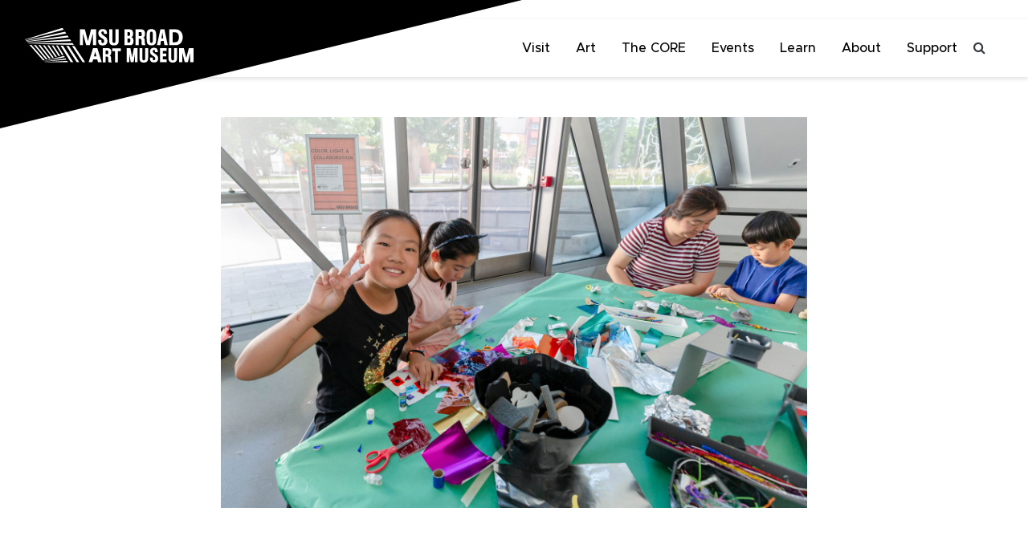

--- FILE ---
content_type: text/html; charset=UTF-8
request_url: https://broadmuseum.msu.edu/events/family-day-20230701/
body_size: 13388
content:
<!doctype html>
<html lang="en-US">
  <head>
  <meta charset="utf-8">
  <meta http-equiv="x-ua-compatible" content="ie=edge">
  <meta name="viewport" content="width=device-width, initial-scale=1, shrink-to-fit=no">
  <link rel="apple-touch-icon-precomposed" sizes="57x57" href="https://broadmuseum.msu.edu/wp-content/themes/bam2022-sage909/resources/favicons/apple-touch-icon-57x57.png" />
  <link rel="apple-touch-icon-precomposed" sizes="114x114" href="https://broadmuseum.msu.edu/wp-content/themes/bam2022-sage909/resources/favicons/apple-touch-icon-114x114.png" />
  <link rel="apple-touch-icon-precomposed" sizes="72x72" href="https://broadmuseum.msu.edu/wp-content/themes/bam2022-sage909/resources/favicons/apple-touch-icon-72x72.png" />
  <link rel="apple-touch-icon-precomposed" sizes="144x144" href="https://broadmuseum.msu.edu/wp-content/themes/bam2022-sage909/resources/favicons/apple-touch-icon-144x144.png" />
  <link rel="apple-touch-icon-precomposed" sizes="60x60" href="https://broadmuseum.msu.edu/wp-content/themes/bam2022-sage909/resources/favicons/apple-touch-icon-60x60.png" />
  <link rel="apple-touch-icon-precomposed" sizes="120x120" href="https://broadmuseum.msu.edu/wp-content/themes/bam2022-sage909/resources/favicons/apple-touch-icon-120x120.png" />
  <link rel="apple-touch-icon-precomposed" sizes="76x76" href="https://broadmuseum.msu.edu/wp-content/themes/bam2022-sage909/resources/favicons/apple-touch-icon-76x76.png" />
  <link rel="apple-touch-icon-precomposed" sizes="152x152" href="https://broadmuseum.msu.edu/wp-content/themes/bam2022-sage909/resources/favicons/apple-touch-icon-152x152.png" />
  <link rel="icon" type="image/png" href="https://broadmuseum.msu.edu/wp-content/themes/bam2022-sage909/resources/favicons/favicon-196x196.png" sizes="196x196" />
  <link rel="icon" type="image/png" href="https://broadmuseum.msu.edu/wp-content/themes/bam2022-sage909/resources/favicons/favicon-96x96.png" sizes="96x96" />
  <link rel="icon" type="image/png" href="https://broadmuseum.msu.edu/wp-content/themes/bam2022-sage909/resources/favicons/favicon-32x32.png" sizes="32x32" />
  <link rel="icon" type="image/png" href="https://broadmuseum.msu.edu/wp-content/themes/bam2022-sage909/resources/favicons/favicon-16x16.png" sizes="16x16" />
  <link rel="icon" type="image/png" href="https://broadmuseum.msu.edu/wp-content/themes/bam2022-sage909/resources/favicons/favicon-128.png" sizes="128x128" />
  <meta name="application-name" content="ProAssurance Online Seminars"/>
  <meta name="msapplication-TileColor" content="#ffffff" />
  <meta name="msapplication-TileImage" content="https://broadmuseum.msu.edu/wp-content/themes/bam2022-sage909/resources/favicons/mstile-144x144.png" />
  <meta name="msapplication-square70x70logo" content="https://broadmuseum.msu.edu/wp-content/themes/bam2022-sage909/resources/favicons/mstile-70x70.png" />
  <meta name="msapplication-square150x150logo" content="https://broadmuseum.msu.edu/wp-content/themes/bam2022-sage909/resources/favicons/mstile-150x150.png" />
  <meta name="msapplication-square310x310logo" content="https://broadmuseum.msu.edu/wp-content/themes/bam2022-sage909/resources/favicons/mstile-310x310.png" />
  <link rel="stylesheet" href="https://stackpath.bootstrapcdn.com/font-awesome/4.7.0/css/font-awesome.min.css" crossorigin="anonymous">
  <link rel="stylesheet" href="https://unpkg.com/aos@next/dist/aos.css" />
  <title>Family Day: GROW - MSU Broad Art Museum</title>

<!-- The SEO Framework by Sybre Waaijer -->
<meta name="robots" content="max-snippet:-1,max-image-preview:standard,max-video-preview:-1" />
<link rel="canonical" href="https://broadmuseum.msu.edu/events/family-day-20230701/" />
<meta name="description" content="First Saturday means Family Day at the MSU Broad Art Museum!" />
<meta property="og:type" content="article" />
<meta property="og:locale" content="en_US" />
<meta property="og:site_name" content="MSU Broad Art Museum" />
<meta property="og:title" content="Family Day: GROW" />
<meta property="og:description" content="First Saturday means Family Day at the MSU Broad Art Museum!" />
<meta property="og:url" content="https://broadmuseum.msu.edu/events/family-day-20230701/" />
<meta property="og:image" content="https://broadmuseum.msu.edu/wp-content/uploads/2023/05/MicrosoftTeams-image-20.jpg" />
<meta property="og:image:width" content="2000" />
<meta property="og:image:height" content="1333" />
<meta property="article:published_time" content="2023-05-12T20:40:26+00:00" />
<meta property="article:modified_time" content="2023-05-12T20:40:26+00:00" />
<meta name="twitter:card" content="summary_large_image" />
<meta name="twitter:title" content="Family Day: GROW" />
<meta name="twitter:description" content="First Saturday means Family Day at the MSU Broad Art Museum!" />
<meta name="twitter:image" content="https://broadmuseum.msu.edu/wp-content/uploads/2023/05/MicrosoftTeams-image-20.jpg" />
<script type="application/ld+json">{"@context":"https://schema.org","@graph":[{"@type":"WebSite","@id":"https://broadmuseum.msu.edu/#/schema/WebSite","url":"https://broadmuseum.msu.edu/","name":"MSU Broad Art Museum","inLanguage":"en-US","potentialAction":{"@type":"SearchAction","target":{"@type":"EntryPoint","urlTemplate":"https://broadmuseum.msu.edu/search/{search_term_string}/"},"query-input":"required name=search_term_string"},"publisher":{"@type":"Organization","@id":"https://broadmuseum.msu.edu/#/schema/Organization","name":"MSU Broad Art Museum","url":"https://broadmuseum.msu.edu/","logo":{"@type":"ImageObject","url":"https://broadmuseum.msu.edu/wp-content/uploads/2024/08/cropped-mstile-310x310-1.png","contentUrl":"https://broadmuseum.msu.edu/wp-content/uploads/2024/08/cropped-mstile-310x310-1.png","width":512,"height":512,"contentSize":"58785"}}},{"@type":"WebPage","@id":"https://broadmuseum.msu.edu/events/family-day-20230701/","url":"https://broadmuseum.msu.edu/events/family-day-20230701/","name":"Family Day: GROW - MSU Broad Art Museum","description":"First Saturday means Family Day at the MSU Broad Art Museum!","inLanguage":"en-US","isPartOf":{"@id":"https://broadmuseum.msu.edu/#/schema/WebSite"},"breadcrumb":{"@type":"BreadcrumbList","@id":"https://broadmuseum.msu.edu/#/schema/BreadcrumbList","itemListElement":[{"@type":"ListItem","position":1,"item":"https://broadmuseum.msu.edu/","name":"MSU Broad Art Museum"},{"@type":"ListItem","position":2,"item":"https://broadmuseum.msu.edu/events/","name":"Archives: Events"},{"@type":"ListItem","position":3,"item":"https:///events/categories/families/","name":"Event Category: Families"},{"@type":"ListItem","position":4,"name":"Family Day: GROW"}]},"potentialAction":{"@type":"ReadAction","target":"https://broadmuseum.msu.edu/events/family-day-20230701/"},"datePublished":"2023-05-12T20:40:26+00:00","dateModified":"2023-05-12T20:40:26+00:00","author":{"@type":"Person","@id":"https://broadmuseum.msu.edu/#/schema/Person/1b7bd693334ba37593178a5a9ab04cbe","name":"kisselzo"}}]}</script>
<!-- / The SEO Framework by Sybre Waaijer | 11.78ms meta | 6.29ms boot -->

<link rel='dns-prefetch' href='//www.googletagmanager.com' />
<link rel='dns-prefetch' href='//cdnjs.cloudflare.com' />
<link rel="alternate" title="oEmbed (JSON)" type="application/json+oembed" href="https://broadmuseum.msu.edu/wp-json/oembed/1.0/embed?url=https%3A%2F%2Fbroadmuseum.msu.edu%2Fevents%2Ffamily-day-20230701%2F" />
<link rel="alternate" title="oEmbed (XML)" type="text/xml+oembed" href="https://broadmuseum.msu.edu/wp-json/oembed/1.0/embed?url=https%3A%2F%2Fbroadmuseum.msu.edu%2Fevents%2Ffamily-day-20230701%2F&#038;format=xml" />
<style id='wp-img-auto-sizes-contain-inline-css' type='text/css'>
img:is([sizes=auto i],[sizes^="auto," i]){contain-intrinsic-size:3000px 1500px}
/*# sourceURL=wp-img-auto-sizes-contain-inline-css */
</style>
<link rel='stylesheet' id='formidable-css' href='/wp-content/plugins/formidable/css/formidableforms.css' type='text/css' media='all' />
<style id='wp-emoji-styles-inline-css' type='text/css'>

	img.wp-smiley, img.emoji {
		display: inline !important;
		border: none !important;
		box-shadow: none !important;
		height: 1em !important;
		width: 1em !important;
		margin: 0 0.07em !important;
		vertical-align: -0.1em !important;
		background: none !important;
		padding: 0 !important;
	}
/*# sourceURL=wp-emoji-styles-inline-css */
</style>
<style id='wp-block-library-inline-css' type='text/css'>
:root{--wp-block-synced-color:#7a00df;--wp-block-synced-color--rgb:122,0,223;--wp-bound-block-color:var(--wp-block-synced-color);--wp-editor-canvas-background:#ddd;--wp-admin-theme-color:#007cba;--wp-admin-theme-color--rgb:0,124,186;--wp-admin-theme-color-darker-10:#006ba1;--wp-admin-theme-color-darker-10--rgb:0,107,160.5;--wp-admin-theme-color-darker-20:#005a87;--wp-admin-theme-color-darker-20--rgb:0,90,135;--wp-admin-border-width-focus:2px}@media (min-resolution:192dpi){:root{--wp-admin-border-width-focus:1.5px}}.wp-element-button{cursor:pointer}:root .has-very-light-gray-background-color{background-color:#eee}:root .has-very-dark-gray-background-color{background-color:#313131}:root .has-very-light-gray-color{color:#eee}:root .has-very-dark-gray-color{color:#313131}:root .has-vivid-green-cyan-to-vivid-cyan-blue-gradient-background{background:linear-gradient(135deg,#00d084,#0693e3)}:root .has-purple-crush-gradient-background{background:linear-gradient(135deg,#34e2e4,#4721fb 50%,#ab1dfe)}:root .has-hazy-dawn-gradient-background{background:linear-gradient(135deg,#faaca8,#dad0ec)}:root .has-subdued-olive-gradient-background{background:linear-gradient(135deg,#fafae1,#67a671)}:root .has-atomic-cream-gradient-background{background:linear-gradient(135deg,#fdd79a,#004a59)}:root .has-nightshade-gradient-background{background:linear-gradient(135deg,#330968,#31cdcf)}:root .has-midnight-gradient-background{background:linear-gradient(135deg,#020381,#2874fc)}:root{--wp--preset--font-size--normal:16px;--wp--preset--font-size--huge:42px}.has-regular-font-size{font-size:1em}.has-larger-font-size{font-size:2.625em}.has-normal-font-size{font-size:var(--wp--preset--font-size--normal)}.has-huge-font-size{font-size:var(--wp--preset--font-size--huge)}.has-text-align-center{text-align:center}.has-text-align-left{text-align:left}.has-text-align-right{text-align:right}.has-fit-text{white-space:nowrap!important}#end-resizable-editor-section{display:none}.aligncenter{clear:both}.items-justified-left{justify-content:flex-start}.items-justified-center{justify-content:center}.items-justified-right{justify-content:flex-end}.items-justified-space-between{justify-content:space-between}.screen-reader-text{border:0;clip-path:inset(50%);height:1px;margin:-1px;overflow:hidden;padding:0;position:absolute;width:1px;word-wrap:normal!important}.screen-reader-text:focus{background-color:#ddd;clip-path:none;color:#444;display:block;font-size:1em;height:auto;left:5px;line-height:normal;padding:15px 23px 14px;text-decoration:none;top:5px;width:auto;z-index:100000}html :where(.has-border-color){border-style:solid}html :where([style*=border-top-color]){border-top-style:solid}html :where([style*=border-right-color]){border-right-style:solid}html :where([style*=border-bottom-color]){border-bottom-style:solid}html :where([style*=border-left-color]){border-left-style:solid}html :where([style*=border-width]){border-style:solid}html :where([style*=border-top-width]){border-top-style:solid}html :where([style*=border-right-width]){border-right-style:solid}html :where([style*=border-bottom-width]){border-bottom-style:solid}html :where([style*=border-left-width]){border-left-style:solid}html :where(img[class*=wp-image-]){height:auto;max-width:100%}:where(figure){margin:0 0 1em}html :where(.is-position-sticky){--wp-admin--admin-bar--position-offset:var(--wp-admin--admin-bar--height,0px)}@media screen and (max-width:600px){html :where(.is-position-sticky){--wp-admin--admin-bar--position-offset:0px}}
/*# sourceURL=/wp-includes/css/dist/block-library/common.min.css */
</style>
<link rel='stylesheet' id='events-manager-css' href='/wp-content/plugins/events-manager/includes/css/events-manager.min.css' type='text/css' media='all' />
<style id='events-manager-inline-css' type='text/css'>
body .em { --font-family : inherit; --font-weight : inherit; --font-size : 1em; --line-height : inherit; }
/*# sourceURL=events-manager-inline-css */
</style>
<link rel='stylesheet' id='font-awesome-css' href='//cdnjs.cloudflare.com/ajax/libs/font-awesome/4.7.0/css/font-awesome.min.css' type='text/css' media='all' />
<link rel='stylesheet' id='sage/main.css-css' href='/wp-content/themes/bam2022-sage909/dist/styles/main.css' type='text/css' media='all' />
<link rel='stylesheet' id='sage/style.css-css' href='/wp-content/themes/bam2022-sage909/resources/style.css' type='text/css' media='all' />
<script type="text/javascript" src="/wp-includes/js/jquery/jquery.min.js" id="jquery-core-js"></script>
<script type="text/javascript" src="/wp-includes/js/jquery/jquery-migrate.min.js" id="jquery-migrate-js"></script>
<script type="text/javascript" src="/wp-includes/js/jquery/ui/core.min.js" id="jquery-ui-core-js"></script>
<script type="text/javascript" src="/wp-includes/js/jquery/ui/mouse.min.js" id="jquery-ui-mouse-js"></script>
<script type="text/javascript" src="/wp-includes/js/jquery/ui/sortable.min.js" id="jquery-ui-sortable-js"></script>
<script type="text/javascript" src="/wp-includes/js/jquery/ui/datepicker.min.js" id="jquery-ui-datepicker-js"></script>
<script type="text/javascript" id="jquery-ui-datepicker-js-after">
/* <![CDATA[ */
jQuery(function(jQuery){jQuery.datepicker.setDefaults({"closeText":"Close","currentText":"Today","monthNames":["January","February","March","April","May","June","July","August","September","October","November","December"],"monthNamesShort":["Jan","Feb","Mar","Apr","May","Jun","Jul","Aug","Sep","Oct","Nov","Dec"],"nextText":"Next","prevText":"Previous","dayNames":["Sunday","Monday","Tuesday","Wednesday","Thursday","Friday","Saturday"],"dayNamesShort":["Sun","Mon","Tue","Wed","Thu","Fri","Sat"],"dayNamesMin":["S","M","T","W","T","F","S"],"dateFormat":"MM d, yy","firstDay":0,"isRTL":false});});
//# sourceURL=jquery-ui-datepicker-js-after
/* ]]> */
</script>
<script type="text/javascript" src="/wp-includes/js/jquery/ui/resizable.min.js" id="jquery-ui-resizable-js"></script>
<script type="text/javascript" src="/wp-includes/js/jquery/ui/draggable.min.js" id="jquery-ui-draggable-js"></script>
<script type="text/javascript" src="/wp-includes/js/jquery/ui/controlgroup.min.js" id="jquery-ui-controlgroup-js"></script>
<script type="text/javascript" src="/wp-includes/js/jquery/ui/checkboxradio.min.js" id="jquery-ui-checkboxradio-js"></script>
<script type="text/javascript" src="/wp-includes/js/jquery/ui/button.min.js" id="jquery-ui-button-js"></script>
<script type="text/javascript" src="/wp-includes/js/jquery/ui/dialog.min.js" id="jquery-ui-dialog-js"></script>
<script type="text/javascript" id="events-manager-js-extra">
/* <![CDATA[ */
var EM = {"ajaxurl":"https://broadmuseum.msu.edu/wp-admin/admin-ajax.php","locationajaxurl":"https://broadmuseum.msu.edu/wp-admin/admin-ajax.php?action=locations_search","firstDay":"0","locale":"en","dateFormat":"yy-mm-dd","ui_css":"https://broadmuseum.msu.edu/wp-content/plugins/events-manager/includes/css/jquery-ui/build.min.css","show24hours":"0","is_ssl":"1","autocomplete_limit":"10","calendar":{"breakpoints":{"small":560,"medium":908,"large":false},"month_format":"M Y"},"phone":"","datepicker":{"format":"d/m/Y"},"search":{"breakpoints":{"small":650,"medium":850,"full":false}},"url":"https://broadmuseum.msu.edu/wp-content/plugins/events-manager","assets":{"input.em-uploader":{"js":{"em-uploader":{"url":"https://broadmuseum.msu.edu/wp-content/plugins/events-manager/includes/js/em-uploader.js?v=7.2.3.1","event":"em_uploader_ready","requires":"filepond"},"filepond-validate-size":"filepond/plugins/filepond-plugin-file-validate-size.js?v=7.2.3.1","filepond-validate-type":"filepond/plugins/filepond-plugin-file-validate-type.js?v=7.2.3.1","filepond-image-validate-size":"filepond/plugins/filepond-plugin-image-validate-size.js?v=7.2.3.1","filepond-exif-orientation":"filepond/plugins/filepond-plugin-image-exif-orientation.js?v=7.2.3.1","filepond-get-file":"filepond/plugins/filepond-plugin-get-file.js?v=7.2.3.1","filepond-plugin-image-overlay":"filepond/plugins/filepond-plugin-image-overlay.js?v=7.2.3.1","filepond-plugin-image-thumbnail":"filepond/plugins/filepond-plugin-image-thumbnail.js?v=7.2.3.1","filepond-plugin-pdf-preview-overlay":"filepond/plugins/filepond-plugin-pdf-preview-overlay.js?v=7.2.3.1","filepond-plugin-file-icon":"filepond/plugins/filepond-plugin-file-icon.js?v=7.2.3.1","filepond":{"url":"filepond/filepond.js?v=7.2.3.1","locale":""}},"css":{"em-filepond":"filepond/em-filepond.min.css?v=7.2.3.1","filepond-preview":"filepond/plugins/filepond-plugin-image-preview.min.css?v=7.2.3.1","filepond-plugin-image-overlay":"filepond/plugins/filepond-plugin-image-overlay.min.css?v=7.2.3.1","filepond-get-file":"filepond/plugins/filepond-plugin-get-file.min.css?v=7.2.3.1"}},".em-event-editor":{"js":{"event-editor":{"url":"https://broadmuseum.msu.edu/wp-content/plugins/events-manager/includes/js/events-manager-event-editor.js?v=7.2.3.1","event":"em_event_editor_ready"}},"css":{"event-editor":"https://broadmuseum.msu.edu/wp-content/plugins/events-manager/includes/css/events-manager-event-editor.min.css?v=7.2.3.1"}},".em-recurrence-sets, .em-timezone":{"js":{"luxon":{"url":"luxon/luxon.js?v=7.2.3.1","event":"em_luxon_ready"}}},".em-booking-form, #em-booking-form, .em-booking-recurring, .em-event-booking-form":{"js":{"em-bookings":{"url":"https://broadmuseum.msu.edu/wp-content/plugins/events-manager/includes/js/bookingsform.js?v=7.2.3.1","event":"em_booking_form_js_loaded"}}},"#em-opt-archetypes":{"js":{"archetypes":"https://broadmuseum.msu.edu/wp-content/plugins/events-manager/includes/js/admin-archetype-editor.js?v=7.2.3.1","archetypes_ms":"https://broadmuseum.msu.edu/wp-content/plugins/events-manager/includes/js/admin-archetypes.js?v=7.2.3.1","qs":"qs/qs.js?v=7.2.3.1"}}},"cached":"","uploads":{"endpoint":"https://broadmuseum.msu.edu/wp-json/events-manager/v1/uploads","nonce":"8283d80186","delete_confirm":"Are you sure you want to delete this file? It will be deleted upon submission.","images":{"max_file_size":"","image_max_width":"700","image_max_height":"700","image_min_width":"50","image_min_height":"50"},"files":{"max_file_size":"","types":{"0":"image/gif","1":"image/jpeg","3":"image/png","4":"image/heic","5":"application/pdf","6":"application/msword","7":"application/x-msword","8":"application/vnd.openxmlformats-officedocument.wordprocessingml.document","9":"text/rtf","10":"application/rtf","11":"application/x-rtf","12":"application/vnd.oasis.opendocument.text","13":"text/plain","14":"application/vnd.ms-excel","15":"application/xls","16":"application/vnd.openxmlformats-officedocument.spreadsheetml.sheet","17":"text/csv","18":"application/csv","20":"application/vnd.oasis.opendocument.spreadsheet","21":"application/vnd.ms-powerpoint","22":"application/mspowerpoint","23":"application/vnd.openxmlformats-officedocument.presentationml.presentation","24":"application/vnd.oasis.opendocument.presentation"}}},"api_nonce":"79e2915390","google_maps_api":"AIzaSyAyWjqom_AC3T0JHxRdZaS64hkK0nTHpWA","bookingInProgress":"Please wait while the booking is being submitted.","tickets_save":"Save Ticket","bookingajaxurl":"https://broadmuseum.msu.edu/wp-admin/admin-ajax.php","bookings_export_save":"Export Bookings","bookings_settings_save":"Save Settings","booking_delete":"Are you sure you want to delete?","booking_offset":"30","bookings":{"submit_button":{"text":{"default":"Send your booking","free":"Send your booking","payment":"Send your booking","processing":"Processing ..."}},"update_listener":""},"bb_full":"Sold Out","bb_book":"Book Now","bb_booking":"Booking...","bb_booked":"Booking Submitted","bb_error":"Booking Error. Try again?","bb_cancel":"Cancel","bb_canceling":"Canceling...","bb_cancelled":"Cancelled","bb_cancel_error":"Cancellation Error. Try again?","txt_search":"Search","txt_searching":"Searching...","txt_loading":"Loading..."};
//# sourceURL=events-manager-js-extra
/* ]]> */
</script>
<script type="text/javascript" src="/wp-content/plugins/events-manager/includes/js/events-manager.js" id="events-manager-js"></script>

<!-- Google tag (gtag.js) snippet added by Site Kit -->
<!-- Google Analytics snippet added by Site Kit -->
<script type="text/javascript" src="https://www.googletagmanager.com/gtag/js?id=G-FPYV7N5SDF" id="google_gtagjs-js" async></script>
<script type="text/javascript" id="google_gtagjs-js-after">
/* <![CDATA[ */
window.dataLayer = window.dataLayer || [];function gtag(){dataLayer.push(arguments);}
gtag("set","linker",{"domains":["broadmuseum.msu.edu"]});
gtag("js", new Date());
gtag("set", "developer_id.dZTNiMT", true);
gtag("config", "G-FPYV7N5SDF");
//# sourceURL=google_gtagjs-js-after
/* ]]> */
</script>
<link rel="https://api.w.org/" href="https://broadmuseum.msu.edu/wp-json/" /><link rel="EditURI" type="application/rsd+xml" title="RSD" href="https://broadmuseum.msu.edu/xmlrpc.php?rsd" />
<meta name="generator" content="Site Kit by Google 1.170.0" /><script>document.documentElement.className += " js";</script>
<link rel="icon" href="/wp-content/uploads/2024/08/cropped-mstile-310x310-1-150x150.png" sizes="32x32" />
<link rel="icon" href="/wp-content/uploads/2024/08/cropped-mstile-310x310-1-200x200.png" sizes="192x192" />
<link rel="apple-touch-icon" href="/wp-content/uploads/2024/08/cropped-mstile-310x310-1-200x200.png" />
<meta name="msapplication-TileImage" content="/wp-content/uploads/2024/08/cropped-mstile-310x310-1-300x300.png" />
		<style type="text/css" id="wp-custom-css">
			.em-search-section-location {
	display: none;
}
		</style>
		</head>
  <body class="wp-singular event-template-default single single-event postid-8261 wp-theme-bam2022-sage909resources async-hidex event family-day-20230701 app-data index-data singular-data single-data single-event-data single-event-family-day-20230701-data">
    <a class="sr-only focus:not-sr-only" href="#main">
      Skip to content
    </a>
                      <a id="top" name="top"></a>

<header class="header-04 banner sticky-top bg-white">
  <div class="header-top">
    <div class="container-full">
      <div class="row no-gutters" style="padding-bottom:-5px;">
        <div class="col-6 col-lg-4 order-1 header-top-left d-none d-lg-block position-relative">
          <a class="header-brand" href="https://broadmuseum.msu.edu">
                          <img width="600" height="124" src="/wp-content/uploads/2022/01/MSUB-logo-horizontal-white.svg" class="pt-2 pt-sm-0" alt="MSU Broad Art Museum Logo" style="max-width: 300px;" decoding="async" loading="lazy" />              <span class="site-name sr-only visually-hidden">MSU Broad Art Museum</span>
                                    </a>
        </div>

        <div class="col-12 col-lg-8 order-2 order-lg-3">
          <nav class="navbar navbar-expand-lg">

            <a class="navbar-brand w-50 d-lg-none" href="https://broadmuseum.msu.edu" >
              <img width="600" height="124" src="/wp-content/uploads/2022/01/MSUB-logo-horizontal-white.svg" class="d-block img-fluid" alt="MSU Broad Art Museum Logo" style="max-width: 300px;" decoding="async" loading="lazy" />            </a>

            <button class="navbar-toggler ml-auto collapsed" type="button" data-toggle="collapse" data-target="#navbarSupportedContent" aria-controls="navbarSupportedContent" aria-expanded="false" aria-label="Toggle navigation" (click)="isNavbarCollapsed = !isNavbarCollapsed" [attr.aria-expanded]="!isNavbarCollapsed">
                <span class="icon-bar top-bar"></span>
                <span class="icon-bar middle-bar"></span>
                <span class="icon-bar bottom-bar"></span>
                <span class="sr-only visually-hidden">Toggle Navigation</span>
            </button>


            <div class="navbar-collapse collapse" id="navbarSupportedContent">
              <div class="nav-wrapper w-100 menu-main_nav-container">
                                  <ul id="menu-primary-navigation" class="navbar-nav navbar-nav-primary d-flex justify-content-end"><li class="nav-item menu-item menu-visit"><a class="nav-link" href="https://broadmuseum.msu.edu/visit/">Visit</a></li>
<li class="nav-item menu-item dropdown menu-item-has-children menu-art"><a class="nav-link dropdown-toggle" data-toggle="dropdown" aria-haspopup="true" aria-expanded="false" href="https://broadmuseum.msu.edu/art/">Art <b class="caret"></b></a>
<ul class="dropdown-menu" aria-label="subnavigation menu" role="menu">
	<li class="font-size-lg nav-item menu-item menu-current-exhibitions"><a class="nav-link" href="https://broadmuseum.msu.edu/art/current/">Current Exhibitions</a></li>
	<li class="nav-item menu-item menu-upcoming-exhibitions"><a class="nav-link" href="https://broadmuseum.msu.edu/art/upcoming/">Upcoming Exhibitions</a></li>
	<li class="nav-item menu-item menu-past-exhibitions"><a class="nav-link" href="https://broadmuseum.msu.edu/art/past/">Past Exhibitions</a></li>
	<li class="nav-item menu-item menu-explore-the-collection"><a class="nav-link" href="https://broadmuseum.msu.edu/art/the-collection/">Explore the Collection</a></li>
</ul>
</li>
<li class="nav-item menu-item menu-the-core"><a class="nav-link" href="https://broadmuseum.msu.edu/the-core/">The CORE</a></li>
<li class="active nav-item menu-item menu-events"><a class="nav-link" href="https://broadmuseum.msu.edu/events/">Events</a></li>
<li class="nav-item menu-item dropdown menu-item-has-children menu-learn"><a class="nav-link dropdown-toggle" data-toggle="dropdown" aria-haspopup="true" aria-expanded="false" href="https://broadmuseum.msu.edu/learn/">Learn <b class="caret"></b></a>
<ul class="dropdown-menu" aria-label="subnavigation menu" role="menu">
	<li class="nav-item menu-item menu-university-students"><a class="nav-link" href="https://broadmuseum.msu.edu/learn/students/">University Students</a></li>
	<li class="nav-item menu-item menu-educators"><a class="nav-link" href="https://broadmuseum.msu.edu/learn/educators/">Educators</a></li>
	<li class="nav-item menu-item menu-families"><a class="nav-link" href="https://broadmuseum.msu.edu/learn/kids-families/">Families</a></li>
</ul>
</li>
<li class="nav-item menu-item dropdown menu-item-has-children menu-about"><a class="nav-link dropdown-toggle" data-toggle="dropdown" aria-haspopup="true" aria-expanded="false" href="https://broadmuseum.msu.edu/about/">About <b class="caret"></b></a>
<ul class="dropdown-menu" aria-label="subnavigation menu" role="menu">
	<li class="nav-item menu-item menu-about-us"><a class="nav-link" href="https://broadmuseum.msu.edu/about/">About Us</a></li>
	<li class="nav-item menu-item menu-our-staff"><a class="nav-link" href="https://broadmuseum.msu.edu/about/staff/">Our Staff</a></li>
	<li class="nav-item menu-item menu-contact-us"><a class="nav-link" href="https://broadmuseum.msu.edu/about/contact/">Contact Us</a></li>
</ul>
</li>
<li class="nav-item menu-item dropdown menu-item-has-children menu-support"><a class="nav-link dropdown-toggle" data-toggle="dropdown" aria-haspopup="true" aria-expanded="false" href="https://broadmuseum.msu.edu/support/give/">Support <b class="caret"></b></a>
<ul class="dropdown-menu" aria-label="subnavigation menu" role="menu">
	<li class="nav-item menu-item menu-give"><a class="nav-link" href="https://broadmuseum.msu.edu/support/give/">Give</a></li>
	<li class="nav-item menu-item menu-become-a-free-member"><a class="nav-link" href="https://broadmuseum.msu.edu/support/membership/">Become a Free Member</a></li>
</ul>
</li>
</ul>
                
                <div id="nav-search-box" class="d-lg-none m-2" aria-hidden="true">
                  <form class="wp-search-form" aria-label="Mobile Navigation Search" aria-hidden="true" action="https://broadmuseum.msu.edu" method="get" class="" role="search">
                    <div class="input-group" aria-hidden="true">
                      <label class="sr-only visually-hidden" for="mobile_search" aria-hidden="true">Search Tool</label>
                      <input
                        class="form-control form-control-md border border-darkborder-end-0"
                        type="search"
                        placeholder="Search..."
                        value=""
                        id="mobile_search"
                        name="s"
                        aria-hidden="true"
                      >
                      <button class="btn bg-white border border-dark border-start-0" type="submit" aria-hidden="true">
                        <i class="fa fa-search" aria-label="Global Search Button" aria-hidden="true"></i><span class="sr-only visually-hidden">Submit</span>
                      </button>
                    </div>
                  </form>
                </div>

              </div>
            </div>

            <div class="search-wrap d-none d-lg-block">
              <button id="toggle-search" class="btn btn-link search-toggler collapsed" type="button" data-toggle="collapse" href="#search-collapse" aria-controls="search-collapse" aria-expanded="false" aria-label="Toggle search">
                <span class="search-toggler-icon"></span>
              </button>

              <div class="collapse" id="search-collapse">
                <form class="wp-search-form" aria-label="Search Form" action="https://broadmuseum.msu.edu" method="get" class="" role="search">
                  <div class="input-group">

                    <label class="sr-only visually-hidden" for="desktop_search">Search Tool</label>
                    <input
                      class="form-control form-control-md border border-dark border-end-0"
                      type="search"
                      placeholder="Search..."
                      value=""
                      id="desktop_search"
                      name="s"
                    >
                    <button class="btn bg-white border border-dark border-start-0" type="submit">
                      <i class="fa fa-search" aria-label="Global Search Button" aria-hidden="true"></i><span class="sr-only visually-hidden">Submit</span>
                    </button>
                  </div>
                </form>
              </div>
              <script>
                jQuery('.search-toggler').on('click', function() {
                  jQuery('#desktop_search').focus();
                });
              </script>
            </div>

          </nav>
        </div>

                  <!--<div class="d-none d-lg-inline-block col-sm-12 col-lg-2 pt-2 order-3 order-lg-2 order-lg-3 py-md-2 header-top-right">

            <a class="btn btn-md btn-dark w-100 mb-2 mb-md-0" href="/collection">Collection</a>

          </div>-->
        
      </div>
    </div>
  </div>
</header>
        <div class="wrap container" role="document">
      <div class="content">
                <main id="main" class="main">
                 <article class="post-8261 event type-event status-publish has-post-thumbnail hentry event-categories-families event-categories-make event-item">

      <div class="row justify-content-center">
    <div class="col-12 col-md-8 banner-image mb-8 tilt-leftx">
      <img width="2000" height="1333" src="/wp-content/uploads/2023/05/MicrosoftTeams-image-20.jpg" class="attachment-post-thumbnail size-post-thumbnail wp-post-image" alt="" decoding="async" fetchpriority="high" srcset="/wp-content/uploads/2023/05/MicrosoftTeams-image-20.jpg 2000w, /wp-content/uploads/2023/05/MicrosoftTeams-image-20-300x200.jpg 300w, /wp-content/uploads/2023/05/MicrosoftTeams-image-20-1024x682.jpg 1024w, /wp-content/uploads/2023/05/MicrosoftTeams-image-20-768x512.jpg 768w, /wp-content/uploads/2023/05/MicrosoftTeams-image-20-1536x1024.jpg 1536w" sizes="(max-width: 2000px) 100vw, 2000px" />    </div>
    </div>
  
  <div class="entry-content">

  <header>
    <div class="event-meta mb-4">
      <div class="event-time mb-4">
        <strong>Saturday, July 1, 2023 11:00am&ndash;3:00pm</strong>
      </div>

      <div class="event-categories mb-4"><strong>Categories:</strong> <a href="/events/categories/families/" rel="tag">Families</a>, <a href="/events/categories/make/" rel="tag">Make</a></div>
          </div>

          <div class="page-title d-none">
                  <h1>Family Day: GROW</h1>
                        </div>
      </header>


  <div class="event-content mb-4">
    <h1>Family Day: GROW</h1>
&nbsp;</br>
</br>
First Saturday means Family Day at the MSU Broad Art Museum! Make creative connections with our exhibitions through free hands-on and interactive family fun throughout the museum. All ages are welcome. Registration for this free event is encouraged.</br>
</br>
<strong><a class="btn btn-right btn-md" href="https://50807.blackbaudhosting.com/50807/Family-Day-01Jul2023">REGISTER HERE</a></strong></br>
</br>
Family Day is generously sponsored by PNC.  </div>

  <div class="event-location mb-4">

          <div class="location-details row justify-content-center">
        <div class="col-12 col-md-4 mb-4">
          <strong>MSU Broad Art Museum</strong><br>  
          547 E Circle Dr<br>
          East Lansing, MI  48824<br>
        </div>
        <div class="col-12 col-md-8 mb-4">

          <div class="post-map acf-map" style="height: 320px;">
                        <div class="marker" data-lat="42.73276" data-lng="-84.476676">
              <strong>Address:</strong>
              <p>547 E Circle Dr</p>
            </div>
          </div>

                    <a class="btn btn-md btn-right mt-4 pull-right" href="https://maps.google.com/maps?f=d&hl=en&geocode=&daddr=547+E+Circle+Dr+East+Lansing%2C+MI+48824" >Get directions from Google Maps</a>
        </div>
      </div>
    
  </div>

</article>
          </main>
              </div>
    </div>
        <footer role="contentinfo">
      <div class="colophon">
      <div class="colo-content">
        <div class="container">
          <div class="colophon-head row justify-content-between">
            <div class="col-12 col-md-4 mb-4">
                              <a class="colophon-site-link" href="https://broadmuseum.msu.edu" title="MSU Broad Art Museum Home">
                  <img class="colophon-site-logo image-fluid mb-4 mb-md-3" src="/wp-content/uploads/2022/01/MSUB-logo-horizontal-white.svg" alt="MSU Broad Art Museum Logo" />
                </a>
                          </div>
          </div>

          <div class="colophon-body row justify-content-between">

            <div id="column-1" class="col-12 col-md-6 mb-4">
              <ul id="colo-menu-01" class="colo-menu"><li class="nav-item menu-item menu-plan-your-visit"><a class="nav-link" href="https://broadmuseum.msu.edu/visit/">Plan Your Visit</a></li>
<li class="nav-item menu-item menu-about"><a class="nav-link" href="https://broadmuseum.msu.edu/about/">About</a></li>
<li class="nav-item menu-item menu-support"><a class="nav-link" href="https://broadmuseum.msu.edu/support/give/">Support</a></li>
<li class="nav-item menu-item menu-jobs-opportunities"><a class="nav-link" href="https://broadmuseum.msu.edu/careers/">Jobs + Opportunities</a></li>
<li class="nav-item menu-item menu-contact"><a class="nav-link" href="https://broadmuseum.msu.edu/about/contact/">Contact</a></li>
<li class="nav-item menu-item menu-use-our-space"><a class="nav-link" href="https://broadmuseum.msu.edu/venue-booking/">Use Our Space</a></li>
</ul>            </div>

            <div id="column-2" class="col-12 col-md-3 mb-4">
              <h3 class="d-none h4 text-white">NEWS</h3>
              <ul id="colo-menu-03" class="colo-menu"><li class="nav-item menu-item menu-news-archive"><a class="nav-link" href="https://broadmuseum.msu.edu/news-archive/">News Archive</a></li>
<li class="nav-item menu-item menu-press-releases"><a class="nav-link" href="https://broadmuseum.msu.edu/press-releases/">Press Releases</a></li>
<li class="nav-item menu-item menu-seasonal-catalogues"><a class="nav-link" href="https://broadmuseum.msu.edu/seasonal-catalogues/">Seasonal Catalogues</a></li>
<li class="nav-item menu-item menu-annual-reports"><a class="nav-link" href="https://broadmuseum.msu.edu/annual-reports/">Annual Reports</a></li>
</ul>            </div>

            <div id="column-3" class="col-12 col-md-3 mb-4">
                              <div class="social-section">
                  <ul class="list-unstyled d-flex justify-content-start p-0 m-0 mb-3 ml-n3">
                                      <li>
                      <a class="fa-stack fa-lg" href="https://www.facebook.com/msubroad/" title="Facebook" aria-label="Facebook">
                        <i class="fa fa-circle fa-stack-2x"></i>
                        <i class="fa fa-facebook fa-stack-1x fa-inverse"></i>
                        <span class="sr-only">facebook</span>
                      </a>
                    </li>
                                      <li>
                      <a class="fa-stack fa-lg" href="https://www.instagram.com/msubroad/" title="Instagram" aria-label="Instagram">
                        <i class="fa fa-circle fa-stack-2x"></i>
                        <i class="fa fa-instagram fa-stack-1x fa-inverse"></i>
                        <span class="sr-only">instagram</span>
                      </a>
                    </li>
                                    </ul>
                </div>
                                            <a class="d-block join-newsletter" href="https://msu.us2.list-manage.com/subscribe?u=b7eff279528e029216c7ac289&id=d3bc23e99b">Join Our Newsletter</a>
                          </div>

          </div>
        </div>
      </div>
    </div>
  
  <div class="clearfix page-footer content-info bg-light color-dark">
    <div class="container lastchild-margin-none">
      <div class="row no-gutters justify-content-center">

        <div class="msu-footer-wordmark col-12 col-md-4 order-1 order-md-1 mb-4 mb-md-0">
                      <a href="https://msu.edu/" title="Michigan State University Home">
              <img class="image-fluid" src="/wp-content/uploads/2022/01/msu-wordmark-black.svg" alt="Michigan State University" />
            </a>
                  </div>

        <div class="msu-footer-content col-12 col-md-8 order-2 order-md-2">
          <div class="standard-footer-site-links">
            <ul class="standard-footer-menu">
              <li><strong>(517) 884-4800</strong></li>
              <li><a href="https://msu.edu/contact">Contact Information</a></li>
              <li><a href="/sitemap.xml">Site Map</a></li>
              <li><a href="https://msu.edu/privacy">Privacy Statement</a></li>
              <li><a href="https://msu.edu/accessibility">Site Accessibility</a></li>
            </ul>
          </div>

          <div class="standard-footer-MSU-info">
            <ul class="msu-info-list">
              <li>Call MSU: <strong><span class="msu-phone">517.355.1855</span></strong></li>
              <li>Visit: <strong><a href="http://msu.edu">msu.edu</a></strong></li>
              <li class="d-none">MSU is an affirmative-action, equal-opportunity employer.</li>
              <li class="no-wrap"><strong><a href="https://civilrights.msu.edu/policies/Notice-of-Non-Discrimination-Anti-Harassment-and-Non-Retaliation.html">Notice of Nondiscrimination</a></strong></li>
            </ul>
            <ul class="copyright">
              <li class="spartans-will"><strong>SPARTANS WILL</strong></li>
              <li>© Michigan State University</li>
            </ul>
          </div>
        </div>

      </div>
    </div>
  </div>
</footer>

<div class="back-top toscroll">
  <a href="#top" onclick="window.scrollTo({ top: 0, behavior: 'smooth' });"><i class="fa fa-chevron-up"></i><span class="sr-only">Back To Top</span></a>
</div>

<script src="https://unpkg.com/aos@next/dist/aos.js"></script>
<script>
  AOS.init();
</script>    <script type="speculationrules">
{"prefetch":[{"source":"document","where":{"and":[{"href_matches":"/*"},{"not":{"href_matches":["/wp-*.php","/wp-admin/*","/wp-content/uploads/*","/wp-content/*","/wp-content/plugins/*","/wp-content/themes/bam2022-sage909/resources/*","/*\\?(.+)"]}},{"not":{"selector_matches":"a[rel~=\"nofollow\"]"}},{"not":{"selector_matches":".no-prefetch, .no-prefetch a"}}]},"eagerness":"conservative"}]}
</script>
		<script type="text/javascript">
			(function() {
				let targetObjectName = 'EM';
				if ( typeof window[targetObjectName] === 'object' && window[targetObjectName] !== null ) {
					Object.assign( window[targetObjectName], []);
				} else {
					console.warn( 'Could not merge extra data: window.' + targetObjectName + ' not found or not an object.' );
				}
			})();
		</script>
		<style id='global-styles-inline-css' type='text/css'>
:root{--wp--preset--aspect-ratio--square: 1;--wp--preset--aspect-ratio--4-3: 4/3;--wp--preset--aspect-ratio--3-4: 3/4;--wp--preset--aspect-ratio--3-2: 3/2;--wp--preset--aspect-ratio--2-3: 2/3;--wp--preset--aspect-ratio--16-9: 16/9;--wp--preset--aspect-ratio--9-16: 9/16;--wp--preset--color--black: #000000;--wp--preset--color--cyan-bluish-gray: #abb8c3;--wp--preset--color--white: #ffffff;--wp--preset--color--pale-pink: #f78da7;--wp--preset--color--vivid-red: #cf2e2e;--wp--preset--color--luminous-vivid-orange: #ff6900;--wp--preset--color--luminous-vivid-amber: #fcb900;--wp--preset--color--light-green-cyan: #7bdcb5;--wp--preset--color--vivid-green-cyan: #00d084;--wp--preset--color--pale-cyan-blue: #8ed1fc;--wp--preset--color--vivid-cyan-blue: #0693e3;--wp--preset--color--vivid-purple: #9b51e0;--wp--preset--gradient--vivid-cyan-blue-to-vivid-purple: linear-gradient(135deg,rgb(6,147,227) 0%,rgb(155,81,224) 100%);--wp--preset--gradient--light-green-cyan-to-vivid-green-cyan: linear-gradient(135deg,rgb(122,220,180) 0%,rgb(0,208,130) 100%);--wp--preset--gradient--luminous-vivid-amber-to-luminous-vivid-orange: linear-gradient(135deg,rgb(252,185,0) 0%,rgb(255,105,0) 100%);--wp--preset--gradient--luminous-vivid-orange-to-vivid-red: linear-gradient(135deg,rgb(255,105,0) 0%,rgb(207,46,46) 100%);--wp--preset--gradient--very-light-gray-to-cyan-bluish-gray: linear-gradient(135deg,rgb(238,238,238) 0%,rgb(169,184,195) 100%);--wp--preset--gradient--cool-to-warm-spectrum: linear-gradient(135deg,rgb(74,234,220) 0%,rgb(151,120,209) 20%,rgb(207,42,186) 40%,rgb(238,44,130) 60%,rgb(251,105,98) 80%,rgb(254,248,76) 100%);--wp--preset--gradient--blush-light-purple: linear-gradient(135deg,rgb(255,206,236) 0%,rgb(152,150,240) 100%);--wp--preset--gradient--blush-bordeaux: linear-gradient(135deg,rgb(254,205,165) 0%,rgb(254,45,45) 50%,rgb(107,0,62) 100%);--wp--preset--gradient--luminous-dusk: linear-gradient(135deg,rgb(255,203,112) 0%,rgb(199,81,192) 50%,rgb(65,88,208) 100%);--wp--preset--gradient--pale-ocean: linear-gradient(135deg,rgb(255,245,203) 0%,rgb(182,227,212) 50%,rgb(51,167,181) 100%);--wp--preset--gradient--electric-grass: linear-gradient(135deg,rgb(202,248,128) 0%,rgb(113,206,126) 100%);--wp--preset--gradient--midnight: linear-gradient(135deg,rgb(2,3,129) 0%,rgb(40,116,252) 100%);--wp--preset--font-size--small: 13px;--wp--preset--font-size--medium: 20px;--wp--preset--font-size--large: 36px;--wp--preset--font-size--x-large: 42px;--wp--preset--spacing--20: 0.44rem;--wp--preset--spacing--30: 0.67rem;--wp--preset--spacing--40: 1rem;--wp--preset--spacing--50: 1.5rem;--wp--preset--spacing--60: 2.25rem;--wp--preset--spacing--70: 3.38rem;--wp--preset--spacing--80: 5.06rem;--wp--preset--shadow--natural: 6px 6px 9px rgba(0, 0, 0, 0.2);--wp--preset--shadow--deep: 12px 12px 50px rgba(0, 0, 0, 0.4);--wp--preset--shadow--sharp: 6px 6px 0px rgba(0, 0, 0, 0.2);--wp--preset--shadow--outlined: 6px 6px 0px -3px rgb(255, 255, 255), 6px 6px rgb(0, 0, 0);--wp--preset--shadow--crisp: 6px 6px 0px rgb(0, 0, 0);}:where(body) { margin: 0; }.wp-site-blocks > .alignleft { float: left; margin-right: 2em; }.wp-site-blocks > .alignright { float: right; margin-left: 2em; }.wp-site-blocks > .aligncenter { justify-content: center; margin-left: auto; margin-right: auto; }:where(.is-layout-flex){gap: 0.5em;}:where(.is-layout-grid){gap: 0.5em;}.is-layout-flow > .alignleft{float: left;margin-inline-start: 0;margin-inline-end: 2em;}.is-layout-flow > .alignright{float: right;margin-inline-start: 2em;margin-inline-end: 0;}.is-layout-flow > .aligncenter{margin-left: auto !important;margin-right: auto !important;}.is-layout-constrained > .alignleft{float: left;margin-inline-start: 0;margin-inline-end: 2em;}.is-layout-constrained > .alignright{float: right;margin-inline-start: 2em;margin-inline-end: 0;}.is-layout-constrained > .aligncenter{margin-left: auto !important;margin-right: auto !important;}.is-layout-constrained > :where(:not(.alignleft):not(.alignright):not(.alignfull)){margin-left: auto !important;margin-right: auto !important;}body .is-layout-flex{display: flex;}.is-layout-flex{flex-wrap: wrap;align-items: center;}.is-layout-flex > :is(*, div){margin: 0;}body .is-layout-grid{display: grid;}.is-layout-grid > :is(*, div){margin: 0;}body{padding-top: 0px;padding-right: 0px;padding-bottom: 0px;padding-left: 0px;}a:where(:not(.wp-element-button)){text-decoration: underline;}:root :where(.wp-element-button, .wp-block-button__link){background-color: #32373c;border-width: 0;color: #fff;font-family: inherit;font-size: inherit;font-style: inherit;font-weight: inherit;letter-spacing: inherit;line-height: inherit;padding-top: calc(0.667em + 2px);padding-right: calc(1.333em + 2px);padding-bottom: calc(0.667em + 2px);padding-left: calc(1.333em + 2px);text-decoration: none;text-transform: inherit;}.has-black-color{color: var(--wp--preset--color--black) !important;}.has-cyan-bluish-gray-color{color: var(--wp--preset--color--cyan-bluish-gray) !important;}.has-white-color{color: var(--wp--preset--color--white) !important;}.has-pale-pink-color{color: var(--wp--preset--color--pale-pink) !important;}.has-vivid-red-color{color: var(--wp--preset--color--vivid-red) !important;}.has-luminous-vivid-orange-color{color: var(--wp--preset--color--luminous-vivid-orange) !important;}.has-luminous-vivid-amber-color{color: var(--wp--preset--color--luminous-vivid-amber) !important;}.has-light-green-cyan-color{color: var(--wp--preset--color--light-green-cyan) !important;}.has-vivid-green-cyan-color{color: var(--wp--preset--color--vivid-green-cyan) !important;}.has-pale-cyan-blue-color{color: var(--wp--preset--color--pale-cyan-blue) !important;}.has-vivid-cyan-blue-color{color: var(--wp--preset--color--vivid-cyan-blue) !important;}.has-vivid-purple-color{color: var(--wp--preset--color--vivid-purple) !important;}.has-black-background-color{background-color: var(--wp--preset--color--black) !important;}.has-cyan-bluish-gray-background-color{background-color: var(--wp--preset--color--cyan-bluish-gray) !important;}.has-white-background-color{background-color: var(--wp--preset--color--white) !important;}.has-pale-pink-background-color{background-color: var(--wp--preset--color--pale-pink) !important;}.has-vivid-red-background-color{background-color: var(--wp--preset--color--vivid-red) !important;}.has-luminous-vivid-orange-background-color{background-color: var(--wp--preset--color--luminous-vivid-orange) !important;}.has-luminous-vivid-amber-background-color{background-color: var(--wp--preset--color--luminous-vivid-amber) !important;}.has-light-green-cyan-background-color{background-color: var(--wp--preset--color--light-green-cyan) !important;}.has-vivid-green-cyan-background-color{background-color: var(--wp--preset--color--vivid-green-cyan) !important;}.has-pale-cyan-blue-background-color{background-color: var(--wp--preset--color--pale-cyan-blue) !important;}.has-vivid-cyan-blue-background-color{background-color: var(--wp--preset--color--vivid-cyan-blue) !important;}.has-vivid-purple-background-color{background-color: var(--wp--preset--color--vivid-purple) !important;}.has-black-border-color{border-color: var(--wp--preset--color--black) !important;}.has-cyan-bluish-gray-border-color{border-color: var(--wp--preset--color--cyan-bluish-gray) !important;}.has-white-border-color{border-color: var(--wp--preset--color--white) !important;}.has-pale-pink-border-color{border-color: var(--wp--preset--color--pale-pink) !important;}.has-vivid-red-border-color{border-color: var(--wp--preset--color--vivid-red) !important;}.has-luminous-vivid-orange-border-color{border-color: var(--wp--preset--color--luminous-vivid-orange) !important;}.has-luminous-vivid-amber-border-color{border-color: var(--wp--preset--color--luminous-vivid-amber) !important;}.has-light-green-cyan-border-color{border-color: var(--wp--preset--color--light-green-cyan) !important;}.has-vivid-green-cyan-border-color{border-color: var(--wp--preset--color--vivid-green-cyan) !important;}.has-pale-cyan-blue-border-color{border-color: var(--wp--preset--color--pale-cyan-blue) !important;}.has-vivid-cyan-blue-border-color{border-color: var(--wp--preset--color--vivid-cyan-blue) !important;}.has-vivid-purple-border-color{border-color: var(--wp--preset--color--vivid-purple) !important;}.has-vivid-cyan-blue-to-vivid-purple-gradient-background{background: var(--wp--preset--gradient--vivid-cyan-blue-to-vivid-purple) !important;}.has-light-green-cyan-to-vivid-green-cyan-gradient-background{background: var(--wp--preset--gradient--light-green-cyan-to-vivid-green-cyan) !important;}.has-luminous-vivid-amber-to-luminous-vivid-orange-gradient-background{background: var(--wp--preset--gradient--luminous-vivid-amber-to-luminous-vivid-orange) !important;}.has-luminous-vivid-orange-to-vivid-red-gradient-background{background: var(--wp--preset--gradient--luminous-vivid-orange-to-vivid-red) !important;}.has-very-light-gray-to-cyan-bluish-gray-gradient-background{background: var(--wp--preset--gradient--very-light-gray-to-cyan-bluish-gray) !important;}.has-cool-to-warm-spectrum-gradient-background{background: var(--wp--preset--gradient--cool-to-warm-spectrum) !important;}.has-blush-light-purple-gradient-background{background: var(--wp--preset--gradient--blush-light-purple) !important;}.has-blush-bordeaux-gradient-background{background: var(--wp--preset--gradient--blush-bordeaux) !important;}.has-luminous-dusk-gradient-background{background: var(--wp--preset--gradient--luminous-dusk) !important;}.has-pale-ocean-gradient-background{background: var(--wp--preset--gradient--pale-ocean) !important;}.has-electric-grass-gradient-background{background: var(--wp--preset--gradient--electric-grass) !important;}.has-midnight-gradient-background{background: var(--wp--preset--gradient--midnight) !important;}.has-small-font-size{font-size: var(--wp--preset--font-size--small) !important;}.has-medium-font-size{font-size: var(--wp--preset--font-size--medium) !important;}.has-large-font-size{font-size: var(--wp--preset--font-size--large) !important;}.has-x-large-font-size{font-size: var(--wp--preset--font-size--x-large) !important;}
/*# sourceURL=global-styles-inline-css */
</style>
<script type="text/javascript" src="/wp-content/themes/bam2022-sage909/dist/scripts/main.js" id="sage/main.js-js"></script>
<script type="text/javascript" src="/wp-content/plugins/acf-page-sections/js/acfpe_script.js" id="acfpe_script-js"></script>
<script type="text/javascript" src="https://maps.googleapis.com/maps/api/js?v=3.exp&#038;key=AIzaSyAyWjqom_AC3T0JHxRdZaS64hkK0nTHpWA" id="acfps2_gmaps-js"></script>
<script type="text/javascript" src="/wp-content/plugins/acf-page-sections/js/acfpe_maps_script.js" id="acfps2_maps_script-js"></script>
<script id="wp-emoji-settings" type="application/json">
{"baseUrl":"https://s.w.org/images/core/emoji/17.0.2/72x72/","ext":".png","svgUrl":"https://s.w.org/images/core/emoji/17.0.2/svg/","svgExt":".svg","source":{"concatemoji":"/wp-includes/js/wp-emoji-release.min.js"}}
</script>
<script type="module">
/* <![CDATA[ */
/*! This file is auto-generated */
const a=JSON.parse(document.getElementById("wp-emoji-settings").textContent),o=(window._wpemojiSettings=a,"wpEmojiSettingsSupports"),s=["flag","emoji"];function i(e){try{var t={supportTests:e,timestamp:(new Date).valueOf()};sessionStorage.setItem(o,JSON.stringify(t))}catch(e){}}function c(e,t,n){e.clearRect(0,0,e.canvas.width,e.canvas.height),e.fillText(t,0,0);t=new Uint32Array(e.getImageData(0,0,e.canvas.width,e.canvas.height).data);e.clearRect(0,0,e.canvas.width,e.canvas.height),e.fillText(n,0,0);const a=new Uint32Array(e.getImageData(0,0,e.canvas.width,e.canvas.height).data);return t.every((e,t)=>e===a[t])}function p(e,t){e.clearRect(0,0,e.canvas.width,e.canvas.height),e.fillText(t,0,0);var n=e.getImageData(16,16,1,1);for(let e=0;e<n.data.length;e++)if(0!==n.data[e])return!1;return!0}function u(e,t,n,a){switch(t){case"flag":return n(e,"\ud83c\udff3\ufe0f\u200d\u26a7\ufe0f","\ud83c\udff3\ufe0f\u200b\u26a7\ufe0f")?!1:!n(e,"\ud83c\udde8\ud83c\uddf6","\ud83c\udde8\u200b\ud83c\uddf6")&&!n(e,"\ud83c\udff4\udb40\udc67\udb40\udc62\udb40\udc65\udb40\udc6e\udb40\udc67\udb40\udc7f","\ud83c\udff4\u200b\udb40\udc67\u200b\udb40\udc62\u200b\udb40\udc65\u200b\udb40\udc6e\u200b\udb40\udc67\u200b\udb40\udc7f");case"emoji":return!a(e,"\ud83e\u1fac8")}return!1}function f(e,t,n,a){let r;const o=(r="undefined"!=typeof WorkerGlobalScope&&self instanceof WorkerGlobalScope?new OffscreenCanvas(300,150):document.createElement("canvas")).getContext("2d",{willReadFrequently:!0}),s=(o.textBaseline="top",o.font="600 32px Arial",{});return e.forEach(e=>{s[e]=t(o,e,n,a)}),s}function r(e){var t=document.createElement("script");t.src=e,t.defer=!0,document.head.appendChild(t)}a.supports={everything:!0,everythingExceptFlag:!0},new Promise(t=>{let n=function(){try{var e=JSON.parse(sessionStorage.getItem(o));if("object"==typeof e&&"number"==typeof e.timestamp&&(new Date).valueOf()<e.timestamp+604800&&"object"==typeof e.supportTests)return e.supportTests}catch(e){}return null}();if(!n){if("undefined"!=typeof Worker&&"undefined"!=typeof OffscreenCanvas&&"undefined"!=typeof URL&&URL.createObjectURL&&"undefined"!=typeof Blob)try{var e="postMessage("+f.toString()+"("+[JSON.stringify(s),u.toString(),c.toString(),p.toString()].join(",")+"));",a=new Blob([e],{type:"text/javascript"});const r=new Worker(URL.createObjectURL(a),{name:"wpTestEmojiSupports"});return void(r.onmessage=e=>{i(n=e.data),r.terminate(),t(n)})}catch(e){}i(n=f(s,u,c,p))}t(n)}).then(e=>{for(const n in e)a.supports[n]=e[n],a.supports.everything=a.supports.everything&&a.supports[n],"flag"!==n&&(a.supports.everythingExceptFlag=a.supports.everythingExceptFlag&&a.supports[n]);var t;a.supports.everythingExceptFlag=a.supports.everythingExceptFlag&&!a.supports.flag,a.supports.everything||((t=a.source||{}).concatemoji?r(t.concatemoji):t.wpemoji&&t.twemoji&&(r(t.twemoji),r(t.wpemoji)))});
//# sourceURL=https://broadmuseum.msu.edu/wp-includes/js/wp-emoji-loader.min.js
/* ]]> */
</script>

    <!-- CD-broadartmuseam-nciw%4@l -->
  <script type="text/javascript" src="/_Incapsula_Resource?SWJIYLWA=719d34d31c8e3a6e6fffd425f7e032f3&ns=2&cb=271148067" async></script></body>
</html>


--- FILE ---
content_type: image/svg+xml
request_url: https://broadmuseum.msu.edu/wp-content/uploads/2022/01/MSUB-logo-horizontal-white.svg
body_size: 2141
content:
<?xml version="1.0" encoding="UTF-8"?> <svg xmlns="http://www.w3.org/2000/svg" viewBox="0 0 600 124.43"><defs><style>.a{fill:#fff;}</style></defs><path class="a" d="M253.24,62.2H241.86V20.88L230.81,62.2H218L206.76,20.88V62.2H195.38V5.2h17.83l11.22,42.37L235.16,5.22h18.08Z" transform="translate(0 0)"></path><path class="a" d="M281.1,21.68v-2.5c0-3-.49-6.45-4.28-6.45-3.47,0-4.52,2.26-4.52,5.32,0,3.88,1.69,5.09,5.24,7.67l5.73,4.12c6.46,4.6,10.25,8,10.25,16.62,0,10.9-5.4,16.63-17.19,16.63-10.65,0-15.49-5.9-15.49-15.82v-4h11.22v5.25c0,3.15,1.21,5.89,4.84,5.89s5-2.58,5-6.38c0-5.48-1.61-6.61-6-9.52L270.6,35c-5.56-3.71-9.2-7.67-9.2-15.66,0-11,6.86-15,15.66-15C289,4.33,292,10.63,292,20.15v1.53Z" transform="translate(0 0)"></path><path class="a" d="M311.12,5.22V45.33c0,4.68.65,8.8,5.65,8.8s5.57-3.72,5.57-8.15V5.22h11.54V43.15c0,4.52-.24,10.57-3.07,14.21-3.06,4-8.63,5.64-13.56,5.64-12.26,0-17.51-5.73-17.51-17.59V5.22Z" transform="translate(0 0)"></path><path class="a" d="M371.1,5.22c10.41,0,14,5.41,14,15.5,0,4.92-1.05,11.38-6.61,12.83,6.94,1.05,7.74,7.83,7.74,13.15,0,10.17-3.14,15.5-13.72,15.5h-18.2V5.2Zm-6,23.49H369c4.76,0,5.09-2.67,5.09-6.22V20.55c0-4-2-5.73-5.89-5.73h-3.07Zm0,24.13h4.76c4.92,0,5.25-3.64,5.25-7.51,0-5.33-.73-7.5-6.3-7.5H365.1Z" transform="translate(0 0)"></path><path class="a" d="M412.43,5.22c10.49,0,14.76,4.6,14.76,15.33,0,4.77-.4,13.24-6.77,14.21,5.73,1.21,5.89,6.37,5.89,11.14,0,3.39.4,12.34,2.9,16.3H417c-1.78-3.15-1.94-6.06-1.94-9.61V49.93c0-6.54-.16-10.73-4.92-10.73h-4.93v23H393.38V5.2Zm-7.27,24.45h4.6c5.33,0,5.81-1.61,5.81-6.77,0-5.9-.64-8-5.81-8h-4.6Z" transform="translate(0 0)"></path><path class="a" d="M466.91,43.15c0,6.05-.89,10.82-3.07,14.12-2.5,3.8-8.39,5.73-13.64,5.73-5.73,0-11.54-2.09-14-6.21s-3-10.17-3-18.4V22.17c0-12.67,6.22-17.84,17.19-17.84,11.86,0,16.55,7.51,16.55,18.4ZM455,22c0-3.47-.56-8.64-5.08-8.64-4.68,0-5,4.52-5,12.67V45.49c0,5.49,1.62,8.56,5,8.56,4,0,5.08-3.07,5.08-8.56Z" transform="translate(0 0)"></path><path class="a" d="M496.45,62.2l-2.74-15.74h-9.28L481.76,62.2h-12l12.35-57h14.36l11.94,57Zm-4.2-25-3.14-20.82L485.88,37.2Z" transform="translate(0 0)"></path><path class="a" d="M532.13,5.22c6.77,0,13.47.57,19.12,4.76,7.51,5.57,10.33,14.85,10.33,23.81,0,10.81-4.68,22-15.17,26.31-4.68,1.94-9.76,2.1-14.77,2.1H513.32V5.2Zm-6.06,46.41h3.8c8.87,0,18.07-.41,18.07-18.4,0-5.41-1.29-12.76-6.61-15.58-3.31-1.78-8.07-1.78-11.79-1.78h-3.47Z" transform="translate(0 0)"></path><path class="a" d="M260.06,123l-2.75-10.21H242.84L240.09,123H226.77L242.5,72.63h15.21L273.38,123Zm-9.93-37.33L245.77,102h8.61Z" transform="translate(0 0)"></path><path class="a" d="M391.42,123s.23-16.85.4-31.48L386.54,123h-10L371.2,92.24c.23,11.49.46,30.76.46,30.76h-9.53V72.63h13.14l6.26,33.12,6.26-33.12H401V123Z" transform="translate(0 0)"></path><path class="a" d="M480.77,123V72.63h23.6v10.2H490.93V91.9H503v10H490.93v10.78h13.44V123Z" transform="translate(0 0)"></path><path class="a" d="M588.06,123c.12-14.78.12-33.55.12-33.55L579.91,123h-11.3l-8.38-34.1v7.71c0,6.14,0,15.49.17,26.41H548.52V72.63h16.82l8.95,34.83,9.12-34.83H600V123Z" transform="translate(0 0)"></path><path class="a" d="M417.9,72.76v35.9c0,4.19.58,7.87,5.06,7.87s5-3.32,5-7.29V72.76h10.33v33.95c0,4.05-.22,9.46-2.75,12.72-2.74,3.61-7.73,5-12.13,5-11,0-15.68-5.13-15.68-15.75v-36Z" transform="translate(0 0)"></path><path class="a" d="M521,72.76v35.9c0,4.19.58,7.87,5.06,7.87s5-3.32,5-7.29V72.76h10.33v33.95c0,4.05-.21,9.46-2.74,12.72-2.75,3.61-7.73,5-12.14,5-11,0-15.67-5.13-15.67-15.75v-36Z" transform="translate(0 0)"></path><path class="a" d="M462.86,87V84.72c0-2.67-.43-5.78-3.83-5.78-3.1,0-4,2-4,4.77,0,3.47,1.51,4.55,4.69,6.86l5.13,3.69c5.78,4.12,9.18,7.15,9.18,14.88,0,9.75-4.84,14.88-15.39,14.88-9.53,0-13.87-5.28-13.87-14.16v-3.61h10v4.69c0,2.82,1.09,5.28,4.34,5.28s4.47-2.31,4.47-5.71c0-4.91-1.44-5.92-5.41-8.52l-4.7-3.11c-5-3.32-8.23-6.86-8.23-14,0-9.82,6.14-13.43,14-13.43,10.69,0,13.36,5.63,13.36,14.16V87Z" transform="translate(0 0)"></path><path class="a" d="M293.91,72.63c9.39,0,13.22,4.11,13.22,13.72,0,4.26-.36,11.85-6.07,12.71,5.13,1.09,5.28,5.71,5.28,10,0,3,.36,11,2.6,14.59H298c-1.6-2.82-1.74-5.42-1.74-8.6v-2.38c0-5.86-.14-9.61-4.4-9.61h-4.41v20.59H276.86v-51Zm-6.5,21.88h4.12c4.76,0,5.2-1.44,5.2-6.06,0-5.28-.58-7.15-5.2-7.15h-4.12Z" transform="translate(0 0)"></path><path class="a" d="M330.8,83.56v40.12H320.64V83.56h-9.87V73.28h30.49V83.56Z" transform="translate(0 0)"></path><polygon class="a" points="167.6 64.93 205.2 122.96 214.31 122.96 176.37 65.18 167.6 64.93"></polygon><polygon class="a" points="135.51 64.09 126.76 63.87 162.93 122.96 172.07 122.96 135.51 64.09"></polygon><polygon class="a" points="147.26 64.4 184.17 122.96 193.3 122.96 156.06 64.71 147.26 64.4"></polygon><polygon class="a" points="133.74 0 0 42.02 1.23 43.44 138.28 6.83 133.74 0"></polygon><polygon class="a" points="142.67 13.71 2.83 45.28 4.05 46.7 147.21 20.54 142.67 13.71"></polygon><polygon class="a" points="151.54 27.24 5.64 48.53 6.87 49.95 156.07 34.07 151.54 27.24"></polygon><polygon class="a" points="160.53 40.96 8.78 52.16 10.01 53.57 165.07 47.78 160.53 40.96"></polygon><polygon class="a" points="169.47 54.65 11.94 55.8 13.17 57.22 174.01 61.48 169.47 54.65"></polygon><polygon class="a" points="137.27 96.59 117.17 63.63 111 63.47 132.09 98.04 137.27 96.59"></polygon><polygon class="a" points="125.38 99.9 101.57 63.22 95.3 63.05 120.15 101.35 125.38 99.9"></polygon><polygon class="a" points="139.53 100.4 66.41 118.63 66.7 118.96 142.33 104.99 139.53 100.4"></polygon><polygon class="a" points="144.95 109.39 68.26 120.74 68.53 121.05 147.75 113.98 144.95 109.39"></polygon><polygon class="a" points="69.94 122.66 70.23 123 153.28 122.96 150.48 118.37 69.94 122.66"></polygon><polygon class="a" points="113.77 103.13 85.95 62.81 79.56 62.65 108.5 104.6 113.77 103.13"></polygon><polygon class="a" points="102.44 106.28 70.31 62.41 63.78 62.23 97.12 107.76 102.44 106.28"></polygon><polygon class="a" points="91.41 109.35 54.65 61.99 47.97 61.82 86.03 110.84 91.41 109.35"></polygon><polygon class="a" points="32.11 61.41 75.24 113.85 80.69 112.33 38.96 61.59 32.11 61.41"></polygon><polygon class="a" points="23.24 61.18 16.21 60.99 64.76 116.76 70.3 115.22 23.24 61.18"></polygon></svg> 

--- FILE ---
content_type: application/javascript
request_url: https://broadmuseum.msu.edu/_Incapsula_Resource?SWJIYLWA=719d34d31c8e3a6e6fffd425f7e032f3&ns=2&cb=271148067
body_size: 18848
content:
var _0xcbe0=['\x4a\x33\x7a\x44\x6a\x55\x39\x53\x77\x72\x7a\x43\x67\x63\x4f\x2f\x77\x71\x74\x78\x77\x6f\x72\x43\x69\x43\x63\x78\x4b\x30\x7a\x43\x73\x68\x72\x44\x72\x47\x63\x3d','\x58\x38\x4b\x32\x77\x72\x58\x44\x72\x43\x4d\x3d','\x77\x34\x4a\x46\x77\x37\x38\x3d','\x4c\x4d\x4b\x51\x64\x58\x46\x36\x77\x34\x48\x43\x6c\x45\x62\x43\x67\x63\x4f\x53','\x49\x53\x5a\x46\x4f\x53\x50\x44\x75\x63\x4b\x43\x77\x37\x50\x44\x6e\x78\x4c\x44\x6c\x55\x4e\x53\x77\x36\x58\x44\x68\x54\x37\x43\x69\x69\x31\x78\x65\x63\x4b\x4f','\x77\x6f\x7a\x43\x6f\x4d\x4b\x33\x77\x70\x62\x43\x74\x67\x3d\x3d','\x77\x70\x76\x43\x76\x38\x4b\x46','\x58\x43\x42\x6b\x77\x71\x33\x43\x6c\x56\x4d\x51\x77\x36\x77\x59\x49\x32\x30\x3d','\x77\x70\x52\x42\x43\x44\x35\x44\x64\x38\x4f\x6a\x77\x72\x41\x5a\x77\x35\x6a\x43\x74\x4d\x4f\x4f\x59\x38\x4f\x5a\x63\x63\x4b\x62\x77\x72\x68\x58\x4c\x45\x50\x44\x6b\x63\x4f\x4f\x48\x31\x6e\x44\x76\x73\x4b\x37\x42\x68\x59\x3d','\x62\x4d\x4f\x57\x49\x57\x38\x78\x77\x36\x4d\x3d','\x4b\x4d\x4f\x78\x47\x6b\x62\x44\x6f\x4d\x4b\x72\x77\x70\x51\x56\x62\x67\x6f\x55\x77\x37\x44\x43\x74\x46\x51\x45\x48\x4d\x4b\x33\x77\x34\x49\x37\x77\x35\x64\x4a','\x50\x32\x34\x36\x77\x35\x56\x42\x77\x37\x6a\x43\x68\x44\x39\x75\x77\x72\x6f\x77\x47\x69\x51\x53\x49\x63\x4f\x64\x77\x35\x42\x2f\x77\x34\x68\x48\x47\x73\x4f\x79\x77\x72\x4d\x67\x77\x37\x33\x43\x75\x63\x4f\x39\x77\x71\x76\x43\x6e\x67\x3d\x3d','\x77\x34\x76\x43\x6d\x73\x4b\x43\x4e\x63\x4f\x64','\x49\x4d\x4b\x4b\x62\x32\x64\x38\x77\x36\x54\x43\x69\x45\x48\x43\x67\x63\x4f\x56\x50\x51\x3d\x3d','\x77\x37\x76\x44\x6c\x46\x6c\x7a\x52\x63\x4b\x5a\x51\x68\x49\x3d','\x77\x37\x6e\x43\x71\x38\x4f\x4d\x63\x4d\x4f\x59\x77\x37\x55\x34\x77\x35\x6c\x33\x77\x70\x76\x43\x6f\x4d\x4f\x4f\x48\x38\x4b\x58\x4c\x4d\x4f\x6c\x45\x45\x4d\x6e\x77\x71\x42\x78\x50\x6a\x4a\x57\x77\x35\x73\x46\x55\x56\x2f\x44\x69\x68\x51\x4c\x61\x63\x4f\x79\x77\x37\x37\x44\x72\x4d\x4b\x30\x77\x36\x6e\x44\x6b\x73\x4f\x67\x77\x34\x74\x72\x52\x77\x34\x55\x77\x37\x62\x43\x68\x4d\x4f\x35\x77\x35\x48\x44\x72\x4d\x4b\x48\x4d\x30\x58\x44\x74\x54\x6a\x44\x6b\x47\x58\x44\x69\x78\x54\x44\x69\x6d\x66\x44\x6c\x30\x59\x63\x77\x37\x6e\x44\x6f\x58\x2f\x44\x6a\x73\x4f\x4b\x77\x36\x33\x43\x75\x73\x4f\x41\x4d\x42\x2f\x43\x69\x63\x4f\x4f\x77\x72\x4e\x72\x61\x73\x4f\x4f\x45\x4d\x4f\x48\x77\x37\x62\x44\x6f\x63\x4f\x69','\x43\x78\x73\x39','\x48\x6c\x37\x44\x74\x51\x3d\x3d','\x4e\x73\x4b\x4c\x5a\x58\x46\x75\x77\x37\x2f\x43\x6b\x30\x66\x43\x6b\x51\x3d\x3d','\x50\x6d\x49\x6d\x77\x34\x4a\x48\x77\x36\x44\x44\x68\x43\x38\x3d','\x42\x4d\x4b\x71\x4c\x6a\x52\x7a\x47\x31\x4e\x55','\x77\x6f\x31\x48\x41\x6a\x38\x3d','\x77\x35\x2f\x43\x71\x38\x4f\x41\x61\x63\x4f\x51\x77\x37\x45\x34\x77\x6f\x55\x74\x77\x6f\x62\x43\x76\x38\x4f\x49\x42\x63\x4b\x63\x61\x63\x4f\x37\x46\x6d\x45\x72\x77\x71\x46\x6e','\x45\x38\x4b\x6f\x5a\x63\x4f\x6f\x52\x38\x4f\x50\x77\x72\x67\x77\x77\x71\x37\x43\x76\x38\x4b\x56\x43\x41\x3d\x3d','\x77\x72\x4c\x43\x70\x63\x4f\x6e\x77\x72\x68\x77\x77\x71\x4c\x44\x71\x4d\x4b\x31\x52\x68\x31\x66\x77\x35\x37\x44\x6f\x47\x73\x50\x45\x73\x4b\x74\x77\x34\x58\x43\x6d\x4d\x4f\x41\x45\x63\x4f\x67','\x48\x79\x37\x44\x67\x38\x4b\x50\x65\x41\x3d\x3d','\x61\x63\x4b\x70\x55\x4d\x4b\x63\x41\x6e\x54\x44\x72\x6c\x34\x3d','\x48\x38\x4f\x6e\x44\x4d\x4b\x4e\x42\x38\x4b\x68','\x77\x34\x48\x44\x72\x46\x50\x44\x76\x73\x4b\x57\x57\x57\x52\x39\x47\x63\x4f\x68\x45\x63\x4b\x4a\x4e\x63\x4b\x6a\x63\x38\x4b\x70\x46\x73\x4b\x33\x77\x72\x50\x44\x67\x73\x4f\x58\x66\x4d\x4b\x4e\x54\x77\x3d\x3d','\x42\x63\x4f\x6a\x44\x73\x4b\x66\x46\x67\x3d\x3d','\x77\x72\x54\x43\x76\x4d\x4f\x6f\x77\x72\x6f\x37\x77\x72\x58\x44\x73\x38\x4b\x50\x58\x51\x45\x3d','\x77\x34\x55\x4a\x77\x71\x30\x3d','\x77\x6f\x31\x6c\x77\x34\x62\x44\x6e\x73\x4b\x63\x4c\x4d\x4f\x4d\x77\x71\x39\x4f\x5a\x67\x3d\x3d','\x55\x51\x6a\x44\x73\x56\x39\x34\x61\x73\x4b\x4b\x48\x41\x3d\x3d','\x77\x6f\x6e\x43\x6f\x73\x4b\x70\x77\x6f\x62\x43\x74\x73\x4f\x4e\x77\x36\x77\x63\x77\x71\x33\x43\x6e\x63\x4b\x5a\x4f\x51\x3d\x3d','\x4e\x67\x33\x43\x6d\x30\x77\x73','\x47\x69\x4d\x51\x5a\x77\x4d\x3d','\x77\x35\x7a\x44\x72\x6c\x66\x44\x73\x73\x4b\x55\x56\x6a\x35\x36\x44\x73\x4b\x6d\x46\x63\x4b\x4f\x4c\x77\x3d\x3d','\x77\x6f\x34\x36\x77\x6f\x39\x45\x77\x37\x39\x77','\x77\x37\x78\x30\x43\x6a\x76\x43\x6f\x67\x3d\x3d','\x54\x4d\x4b\x76\x77\x72\x44\x44\x71\x6a\x4c\x44\x76\x67\x3d\x3d','\x46\x73\x4f\x74\x41\x38\x4b\x61\x47\x73\x4b\x57\x54\x6c\x6b\x6c\x77\x71\x6b\x49\x48\x73\x4f\x6c\x57\x38\x4b\x36\x77\x36\x41\x3d','\x77\x35\x37\x43\x71\x38\x4f\x43\x62\x4d\x4f\x55\x77\x34\x73\x7a\x77\x6f\x6c\x33\x77\x71\x76\x43\x76\x73\x4f\x64\x48\x38\x4b\x61\x61\x51\x3d\x3d','\x4a\x51\x50\x43\x6f\x46\x77\x72\x77\x36\x73\x57\x77\x34\x67\x6f\x77\x35\x51\x38\x50\x38\x4f\x56\x65\x77\x58\x43\x72\x46\x74\x67\x55\x69\x67\x55\x59\x51\x3d\x3d','\x77\x6f\x77\x4e\x53\x45\x74\x79\x77\x37\x6f\x3d','\x48\x69\x62\x44\x67\x63\x4b\x65\x63\x6d\x33\x43\x75\x42\x4a\x66\x4e\x33\x44\x43\x75\x44\x74\x54\x77\x36\x48\x44\x69\x30\x55\x2b\x77\x71\x6f\x3d','\x4d\x7a\x64\x43\x4c\x6a\x6a\x44\x76\x51\x3d\x3d','\x5a\x56\x74\x52\x43\x33\x54\x43\x6e\x52\x7a\x44\x72\x33\x4e\x74\x4f\x63\x4b\x47','\x77\x6f\x31\x4a\x45\x44\x4e\x4c\x59\x63\x4b\x35\x77\x6f\x67\x4f\x77\x70\x54\x43\x6e\x73\x4f\x72\x58\x4d\x4f\x5a\x53\x38\x4b\x47\x77\x71\x31\x41\x4e\x67\x50\x44\x6d\x73\x4f\x6f\x48\x6c\x44\x44\x76\x73\x4b\x32\x51\x31\x2f\x44\x6d\x41\x3d\x3d','\x4c\x38\x4f\x43\x77\x71\x48\x44\x6c\x51\x34\x3d','\x77\x37\x5a\x4f\x42\x77\x3d\x3d','\x41\x43\x4d\x5a\x64\x6a\x2f\x44\x6a\x73\x4f\x67\x77\x71\x73\x58','\x77\x71\x4c\x44\x70\x73\x4f\x50\x77\x35\x33\x44\x76\x31\x5a\x37\x4b\x4d\x4b\x67\x77\x37\x31\x75\x4d\x73\x4b\x2f\x77\x6f\x33\x44\x6d\x38\x4f\x7a\x77\x35\x4d\x72\x56\x4d\x4f\x37\x77\x71\x4d\x59\x77\x37\x70\x62\x77\x71\x52\x62\x55\x77\x3d\x3d','\x4c\x38\x4f\x42\x4f\x79\x58\x44\x69\x51\x3d\x3d','\x77\x34\x44\x44\x6d\x45\x6b\x3d','\x77\x6f\x44\x43\x6b\x73\x4f\x4c\x50\x4d\x4b\x49\x59\x51\x77\x3d','\x66\x73\x4b\x4c\x46\x67\x51\x6f\x77\x71\x77\x3d','\x77\x6f\x33\x43\x71\x4d\x4b\x31\x77\x6f\x66\x43\x76\x4d\x4f\x55\x77\x36\x77\x4d\x77\x71\x6a\x43\x6c\x73\x4b\x50\x4d\x44\x48\x44\x70\x73\x4f\x6a\x77\x37\x44\x44\x6a\x77\x3d\x3d','\x47\x73\x4f\x73\x45\x58\x4c\x44\x6d\x4d\x4b\x4b','\x55\x42\x48\x44\x73\x46\x35\x74\x62\x38\x4b\x78\x47\x68\x72\x43\x6d\x67\x3d\x3d','\x42\x54\x44\x44\x6c\x73\x4f\x51\x4b\x4d\x4f\x4f\x77\x37\x52\x67\x77\x36\x33\x44\x74\x48\x76\x43\x69\x63\x4f\x53\x77\x6f\x48\x43\x69\x6e\x48\x44\x6c\x55\x66\x44\x69\x6b\x44\x44\x68\x73\x4b\x56\x48\x73\x4f\x30\x44\x48\x39\x36\x77\x6f\x58\x44\x69\x4d\x4b\x75\x77\x34\x58\x44\x74\x73\x4f\x54\x45\x73\x4b\x38\x77\x6f\x35\x70\x46\x73\x4f\x41','\x4f\x30\x48\x43\x72\x52\x62\x43\x75\x77\x3d\x3d','\x55\x73\x4b\x6d\x77\x70\x48\x43\x6c\x53\x66\x43\x75\x52\x67\x79\x77\x36\x38\x4c\x41\x58\x64\x69','\x4f\x38\x4f\x52\x77\x71\x7a\x44\x6a\x67\x38\x50','\x77\x36\x33\x44\x69\x57\x74\x70\x55\x77\x3d\x3d','\x77\x6f\x63\x55\x56\x31\x46\x68\x77\x36\x68\x4e\x77\x70\x4a\x2f\x4b\x38\x4b\x48\x4a\x4d\x4f\x50\x46\x32\x4e\x2b\x77\x34\x44\x43\x69\x57\x68\x6c\x77\x70\x45\x57\x77\x71\x55\x4f\x77\x72\x49\x65\x77\x34\x68\x54\x77\x35\x62\x43\x6f\x55\x37\x44\x68\x63\x4f\x62\x77\x36\x52\x72\x41\x63\x4f\x38\x59\x54\x41\x3d','\x43\x73\x4f\x6e\x48\x58\x50\x44\x72\x63\x4b\x65\x77\x70\x51\x56\x66\x69\x73\x48\x77\x36\x33\x43\x75\x77\x3d\x3d','\x49\x68\x37\x43\x6c\x6c\x63\x74\x77\x35\x6f\x3d','\x77\x34\x33\x44\x76\x30\x54\x44\x75\x63\x4b\x56','\x77\x35\x50\x43\x6d\x73\x4b\x59\x4b\x63\x4f\x66\x77\x72\x39\x51\x43\x32\x48\x44\x6c\x45\x35\x6f\x4d\x38\x4f\x62\x66\x30\x38\x4f\x46\x54\x33\x44\x71\x63\x4b\x43\x77\x72\x50\x44\x68\x48\x74\x79\x77\x71\x74\x36\x42\x38\x4f\x56\x77\x37\x37\x44\x67\x63\x4b\x65\x4a\x63\x4f\x45\x77\x34\x31\x66\x77\x6f\x50\x44\x6b\x4d\x4f\x53','\x43\x63\x4f\x31\x46\x48\x54\x44\x69\x51\x3d\x3d','\x77\x34\x6a\x43\x69\x4d\x4b\x4c\x4d\x73\x4f\x35\x77\x72\x6c\x42\x43\x6d\x66\x43\x76\x6c\x70\x76\x4e\x77\x3d\x3d','\x51\x6d\x59\x72\x65\x77\x33\x43\x72\x77\x3d\x3d','\x56\x51\x2f\x44\x76\x6c\x4a\x6f','\x77\x71\x45\x72\x57\x38\x4f\x77\x49\x73\x4b\x65\x66\x48\x58\x44\x6c\x30\x74\x68\x77\x6f\x4c\x44\x6c\x63\x4f\x6c\x77\x6f\x56\x5a\x65\x4d\x4f\x4b\x5a\x4d\x4f\x39\x77\x36\x77\x36\x77\x6f\x31\x74\x77\x72\x45\x79\x54\x38\x4b\x37\x63\x4d\x4f\x42\x59\x38\x4f\x58\x63\x32\x2f\x44\x6a\x69\x66\x43\x6a\x32\x38\x43\x53\x6d\x70\x4e\x77\x6f\x50\x44\x69\x38\x4b\x46\x65\x67\x3d\x3d','\x48\x53\x59\x42\x64\x41\x4c\x44\x6d\x63\x4f\x6a','\x46\x4d\x4f\x4b\x77\x71\x37\x44\x6b\x67\x51\x50\x4d\x67\x50\x44\x76\x31\x51\x52\x77\x35\x37\x44\x73\x31\x4d\x37\x50\x73\x4b\x32\x49\x73\x4b\x71\x52\x7a\x4d\x33\x77\x36\x6e\x44\x74\x31\x6f\x3d','\x77\x71\x45\x72\x57\x38\x4f\x77\x49\x73\x4b\x65\x66\x48\x58\x44\x6c\x30\x74\x7a\x77\x70\x7a\x44\x67\x63\x4f\x30\x77\x6f\x6b\x3d','\x52\x57\x77\x6a\x5a\x68\x33\x43\x72\x77\x3d\x3d','\x77\x6f\x51\x74\x77\x6f\x64\x56\x77\x37\x49\x3d','\x58\x54\x52\x6d\x77\x71\x48\x43\x67\x48\x6f\x42\x77\x36\x6f\x4e\x5a\x57\x7a\x43\x70\x79\x37\x44\x6d\x73\x4f\x76\x77\x35\x62\x44\x68\x73\x4f\x4b\x77\x6f\x50\x43\x76\x54\x62\x43\x73\x38\x4f\x39\x4d\x38\x4f\x39\x77\x34\x6a\x44\x6d\x68\x7a\x44\x69\x4d\x4f\x42','\x77\x70\x39\x68\x77\x35\x7a\x44\x67\x73\x4b\x61','\x77\x70\x5a\x62\x41\x79\x68\x74\x5a\x38\x4b\x6f\x77\x6f\x6b\x49\x77\x37\x37\x43\x6b\x73\x4f\x32\x55\x41\x3d\x3d','\x77\x35\x62\x43\x71\x38\x4f\x42\x64\x63\x4f\x52\x77\x37\x45\x3d','\x57\x52\x7a\x44\x71\x56\x56\x72\x59\x73\x4b\x52\x48\x51\x48\x44\x68\x38\x4b\x76\x4a\x63\x4b\x68\x77\x37\x68\x42\x77\x34\x6b\x77\x56\x7a\x38\x67\x77\x72\x39\x58\x77\x36\x45\x55\x64\x31\x48\x44\x6b\x73\x4f\x51\x4e\x4d\x4b\x33\x65\x52\x4d\x3d','\x77\x36\x4a\x50\x77\x35\x62\x43\x69\x53\x73\x3d','\x77\x34\x76\x44\x73\x63\x4b\x6a\x77\x6f\x4c\x43\x6e\x6d\x41\x36\x77\x35\x64\x61\x4d\x63\x4f\x66\x77\x36\x77\x51','\x77\x72\x7a\x44\x71\x38\x4f\x59\x77\x34\x44\x44\x76\x6c\x68\x39\x4b\x67\x3d\x3d','\x55\x69\x33\x43\x6b\x73\x4f\x46\x65\x4d\x4f\x54\x77\x72\x4e\x7a\x77\x71\x72\x43\x70\x6a\x2f\x43\x68\x73\x4b\x47\x77\x34\x50\x43\x74\x79\x44\x44\x6a\x42\x33\x44\x67\x6a\x7a\x44\x6d\x38\x4f\x52','\x62\x73\x4b\x32\x62\x38\x4b\x42\x42\x41\x3d\x3d','\x77\x6f\x6f\x48\x52\x46\x6c\x79\x77\x36\x78\x38\x77\x70\x46\x6f\x61\x4d\x4b\x58\x4f\x63\x4f\x65','\x4b\x73\x4b\x49\x5a\x67\x3d\x3d','\x4a\x54\x31\x49','\x77\x6f\x44\x44\x6b\x6d\x7a\x44\x75\x63\x4b\x53\x57\x57\x42\x68\x48\x73\x4b\x6a\x45\x38\x4b\x35\x43\x63\x4b\x6f\x5a\x63\x4b\x6c\x46\x38\x4b\x73\x77\x72\x2f\x44\x69\x63\x4f\x47\x58\x63\x4b\x75\x63\x48\x72\x44\x74\x31\x6a\x43\x6b\x6d\x46\x4d\x77\x35\x48\x44\x71\x56\x4c\x43\x6a\x51\x3d\x3d','\x44\x73\x4b\x45\x64\x58\x77\x3d','\x4b\x38\x4f\x42\x4f\x54\x54\x44\x67\x38\x4b\x76','\x65\x47\x46\x68\x4f\x68\x2f\x43\x69\x67\x62\x44\x67\x44\x30\x4e\x77\x70\x56\x66\x77\x36\x42\x6f\x77\x72\x64\x6f\x77\x36\x7a\x44\x6a\x6a\x34\x64\x66\x68\x72\x44\x75\x33\x35\x63\x41\x67\x77\x4f\x4c\x47\x77\x4d\x77\x35\x54\x44\x67\x6b\x48\x44\x68\x45\x52\x69\x77\x36\x6c\x67\x46\x67\x3d\x3d','\x77\x6f\x54\x43\x6a\x57\x5a\x59','\x77\x37\x5a\x6b\x77\x37\x48\x44\x76\x67\x3d\x3d','\x77\x6f\x7a\x44\x75\x63\x4b\x2b\x77\x6f\x62\x43\x73\x63\x4f\x46\x77\x37\x4d\x4b\x77\x37\x66\x44\x69\x4d\x4f\x5a\x61\x47\x7a\x44\x6c\x38\x4b\x7a\x77\x71\x2f\x43\x69\x63\x4b\x72\x42\x4d\x4b\x2f\x5a\x79\x4e\x51\x77\x6f\x37\x44\x72\x56\x5a\x61\x77\x70\x52\x52\x61\x78\x76\x44\x69\x77\x58\x43\x6f\x78\x49\x6e\x48\x48\x6b\x6a\x65\x63\x4b\x58\x57\x42\x66\x44\x6f\x69\x4a\x49\x43\x73\x4b\x57\x42\x4d\x4b\x61\x77\x70\x76\x44\x68\x6a\x52\x67\x63\x38\x4b\x2b\x42\x63\x4b\x75\x56\x38\x4f\x64\x77\x34\x70\x77\x77\x35\x50\x44\x74\x63\x4f\x59','\x5a\x6d\x42\x73','\x77\x34\x54\x44\x69\x58\x4d\x3d','\x77\x6f\x54\x43\x6e\x38\x4b\x61\x77\x70\x77\x3d','\x77\x36\x4c\x44\x67\x30\x30\x3d','\x77\x6f\x4a\x48\x77\x37\x51\x3d','\x64\x38\x4f\x55\x4f\x41\x50\x44\x6d\x4d\x4b\x77\x64\x32\x33\x44\x6b\x4d\x4b\x38\x77\x34\x55\x3d','\x77\x36\x4c\x43\x76\x47\x45\x30\x4a\x41\x3d\x3d','\x4c\x63\x4f\x4d\x77\x70\x37\x44\x6c\x42\x6b\x56\x4d\x77\x49\x3d','\x59\x63\x4b\x62\x47\x68\x41\x6f\x77\x72\x59\x3d','\x52\x77\x6e\x44\x71\x77\x3d\x3d','\x4b\x63\x4f\x57\x77\x72\x37\x44\x69\x41\x3d\x3d','\x43\x69\x72\x43\x6f\x51\x3d\x3d','\x50\x6c\x37\x44\x74\x67\x3d\x3d','\x48\x38\x4f\x74\x42\x51\x3d\x3d','\x77\x37\x33\x43\x68\x45\x4d\x3d','\x77\x70\x42\x64\x42\x43\x6c\x59\x63\x67\x3d\x3d','\x4b\x33\x55\x78\x77\x35\x42\x61\x77\x36\x72\x44\x72\x7a\x42\x6b\x77\x72\x6b\x6d\x41\x43\x49\x3d','\x77\x6f\x38\x79\x77\x6f\x45\x3d','\x62\x73\x4b\x30\x59\x41\x3d\x3d','\x4f\x73\x4f\x4d\x77\x72\x63\x3d','\x64\x73\x4f\x38\x77\x6f\x54\x44\x6a\x67\x67\x64\x4c\x52\x62\x44\x76\x68\x67\x31\x77\x36\x58\x44\x68\x6c\x4e\x6f\x41\x63\x4b\x48\x46\x73\x4f\x70\x63\x6d\x41\x52\x77\x35\x33\x44\x6e\x32\x42\x7a\x77\x36\x4d\x2b\x51\x30\x7a\x43\x68\x4d\x4f\x34\x58\x4d\x4b\x49','\x55\x53\x46\x2f\x77\x71\x6b\x3d','\x44\x6a\x63\x4d\x64\x7a\x37\x44\x68\x42\x49\x3d','\x5a\x63\x4f\x42\x4c\x77\x3d\x3d','\x77\x70\x52\x42\x43\x44\x35\x44\x64\x77\x3d\x3d','\x77\x70\x4d\x41\x46\x38\x4b\x38\x77\x6f\x41\x74\x77\x35\x38\x69','\x77\x35\x64\x51\x50\x51\x3d\x3d','\x4f\x73\x4f\x50\x4f\x53\x50\x44\x67\x38\x4b\x75\x65\x77\x3d\x3d','\x4d\x31\x48\x44\x6e\x6e\x6a\x44\x6a\x33\x54\x43\x6e\x63\x4f\x67\x77\x6f\x34\x3d','\x77\x70\x51\x41\x47\x73\x4b\x36\x77\x6f\x49\x6b\x77\x35\x51\x3d','\x42\x53\x44\x44\x69\x41\x3d\x3d','\x54\x6e\x55\x38\x66\x41\x37\x43\x76\x56\x33\x44\x6d\x54\x6b\x3d','\x77\x35\x6a\x43\x6c\x63\x4b\x4e\x4c\x38\x4f\x63\x77\x72\x74\x78\x4e\x6c\x72\x43\x75\x56\x52\x32\x4a\x73\x4f\x47\x55\x45\x30\x46\x44\x77\x3d\x3d','\x77\x37\x72\x44\x6f\x38\x4b\x79\x77\x70\x55\x3d','\x77\x37\x76\x43\x6b\x47\x4d\x2f\x77\x72\x42\x50\x77\x36\x4d\x3d','\x77\x34\x63\x54\x52\x63\x4b\x31\x77\x35\x38\x30\x77\x6f\x55\x71\x77\x37\x48\x43\x69\x42\x44\x44\x6a\x73\x4f\x69\x4f\x68\x63\x3d','\x41\x63\x4b\x2f\x4d\x43\x35\x75','\x77\x71\x66\x43\x75\x30\x70\x39\x77\x37\x52\x46\x47\x63\x4b\x44\x58\x52\x4e\x6d\x77\x37\x66\x43\x72\x44\x62\x44\x67\x4d\x4b\x49\x77\x35\x50\x44\x75\x4d\x4f\x74\x77\x37\x37\x43\x6c\x73\x4b\x70\x66\x4d\x4b\x70\x4c\x79\x6b\x64\x77\x35\x58\x43\x67\x4d\x4f\x55\x49\x63\x4f\x36\x77\x6f\x52\x58\x77\x35\x48\x43\x71\x30\x70\x31\x59\x73\x4f\x35\x51\x63\x4f\x64\x77\x72\x4c\x44\x6c\x6c\x37\x43\x72\x44\x58\x44\x6e\x41\x55\x59\x43\x4d\x4f\x33\x4b\x4d\x4f\x4b\x4c\x38\x4f\x33\x4b\x4d\x4b\x37\x53\x63\x4b\x4c\x55\x33\x63\x47\x77\x36\x38\x3d','\x77\x6f\x6f\x36\x77\x6f\x68\x45\x77\x36\x4e\x73','\x77\x37\x44\x43\x6f\x63\x4b\x67','\x77\x71\x5a\x53\x77\x6f\x4c\x43\x67\x48\x68\x78\x4b\x48\x51\x38\x77\x71\x48\x44\x6c\x4d\x4b\x45\x65\x46\x2f\x43\x67\x73\x4b\x52\x77\x70\x6f\x3d','\x59\x63\x4b\x65\x46\x41\x6f\x6f','\x77\x35\x37\x43\x6b\x38\x4b\x50\x4d\x73\x4f\x35\x77\x71\x6f\x3d','\x77\x34\x33\x43\x6c\x48\x38\x3d','\x48\x4d\x4f\x38\x47\x58\x50\x44\x72\x38\x4b\x57\x77\x70\x55\x65\x53\x78\x73\x3d','\x77\x37\x64\x30\x4b\x41\x3d\x3d','\x77\x70\x6e\x43\x71\x63\x4b\x36\x77\x70\x48\x43\x6b\x4d\x4f\x4d\x77\x71\x59\x4f\x77\x6f\x58\x43\x6a\x51\x3d\x3d','\x77\x70\x6e\x43\x71\x63\x4b\x36\x77\x70\x48\x43\x6b\x73\x4f\x58','\x77\x35\x37\x43\x6f\x38\x4b\x37','\x44\x44\x62\x43\x67\x41\x3d\x3d','\x47\x63\x4b\x6f\x52\x51\x3d\x3d','\x49\x73\x4f\x6a\x43\x67\x3d\x3d','\x77\x34\x31\x71\x41\x67\x3d\x3d','\x77\x36\x41\x37\x77\x72\x34\x3d','\x77\x6f\x70\x6f\x77\x35\x48\x44\x68\x63\x4b\x2b\x50\x51\x3d\x3d','\x77\x36\x73\x63\x77\x6f\x45\x3d','\x77\x37\x66\x43\x74\x57\x77\x7a\x41\x4d\x4b\x79','\x49\x7a\x54\x43\x6f\x67\x3d\x3d','\x4f\x6a\x44\x44\x69\x41\x3d\x3d','\x77\x6f\x66\x43\x71\x38\x4f\x49','\x61\x73\x4f\x47\x4b\x57\x34\x45\x77\x36\x51\x3d','\x77\x37\x42\x30\x77\x37\x77\x3d','\x77\x72\x35\x4c\x77\x36\x6f\x3d','\x77\x35\x6a\x43\x72\x4d\x4f\x43\x62\x73\x4f\x38\x77\x36\x41\x3d','\x41\x51\x52\x78','\x44\x69\x49\x56\x59\x53\x6a\x44\x6d\x4d\x4f\x30\x77\x71\x73\x6c\x77\x72\x4d\x3d','\x45\x63\x4b\x6e\x50\x54\x56\x62\x41\x41\x3d\x3d','\x77\x37\x64\x49\x77\x34\x73\x3d','\x77\x35\x6e\x43\x6f\x63\x4b\x6f','\x77\x71\x59\x57\x50\x77\x3d\x3d','\x59\x38\x4b\x36\x77\x71\x41\x3d','\x77\x70\x51\x48\x46\x63\x4b\x37\x77\x71\x77\x38','\x77\x71\x58\x43\x69\x38\x4b\x42','\x43\x44\x6e\x44\x67\x63\x4f\x4c\x44\x73\x4f\x62','\x77\x6f\x4c\x43\x6f\x30\x38\x3d','\x77\x71\x51\x44\x57\x41\x3d\x3d','\x77\x36\x7a\x43\x75\x6b\x59\x3d','\x77\x6f\x55\x42\x77\x36\x72\x43\x75\x55\x30\x45\x77\x35\x62\x43\x6c\x31\x4a\x31\x77\x36\x51\x3d','\x48\x4d\x4f\x37\x46\x32\x72\x44\x68\x63\x4b\x63','\x47\x6a\x2f\x44\x67\x38\x4b\x54\x61\x51\x3d\x3d','\x4b\x6d\x2f\x44\x75\x67\x3d\x3d','\x41\x53\x38\x61\x64\x42\x2f\x44\x6e\x77\x3d\x3d','\x44\x4d\x4f\x68\x47\x6e\x4c\x44\x6d\x4d\x4b\x4c','\x77\x70\x6e\x43\x6b\x4d\x4f\x61\x50\x73\x4b\x5a\x51\x42\x6b\x3d','\x50\x6c\x58\x43\x6f\x78\x44\x43\x71\x73\x4b\x44','\x77\x37\x31\x2b\x77\x37\x72\x44\x75\x69\x39\x74\x77\x36\x63\x3d','\x77\x35\x73\x59\x77\x72\x66\x43\x6f\x67\x6b\x51','\x77\x6f\x54\x43\x6d\x38\x4f\x4e\x4c\x77\x3d\x3d','\x57\x78\x6a\x44\x73\x56\x74\x34\x61\x77\x3d\x3d','\x55\x38\x4b\x63\x43\x67\x49\x6c','\x77\x34\x74\x2b\x44\x41\x37\x43\x73\x77\x63\x3d','\x77\x71\x72\x43\x74\x73\x4b\x61\x77\x34\x73\x6b\x77\x6f\x6b\x6e\x4e\x58\x38\x67\x77\x70\x64\x63\x65\x38\x4b\x62','\x59\x4d\x4b\x55\x77\x70\x4d\x3d','\x77\x71\x70\x6e\x58\x7a\x66\x44\x75\x67\x73\x6f\x77\x34\x42\x70\x64\x43\x72\x43\x6c\x38\x4f\x74\x47\x73\x4f\x52\x64\x73\x4b\x47\x4a\x48\x48\x44\x72\x6a\x6f\x4a\x49\x42\x35\x57\x77\x37\x51\x68\x77\x71\x63\x69\x5a\x38\x4f\x39','\x77\x34\x37\x43\x69\x38\x4b\x43\x4b\x63\x4f\x4d','\x4f\x38\x4f\x62\x4c\x51\x3d\x3d','\x66\x30\x73\x56\x59\x42\x33\x43\x73\x56\x2f\x44\x6c\x51\x3d\x3d','\x43\x58\x55\x6d\x77\x35\x42\x58','\x42\x7a\x54\x44\x6a\x73\x4f\x65\x4f\x38\x4f\x48','\x77\x6f\x76\x43\x6c\x6b\x51\x3d','\x4d\x63\x4f\x4d\x43\x77\x3d\x3d','\x77\x36\x30\x5a\x77\x6f\x63\x3d','\x77\x35\x70\x79\x4f\x67\x3d\x3d','\x4b\x44\x6a\x44\x73\x51\x3d\x3d','\x77\x35\x73\x38\x77\x72\x55\x3d','\x5a\x63\x4f\x4c\x4a\x6e\x73\x78\x77\x37\x67\x3d','\x77\x34\x33\x44\x74\x38\x4b\x6b\x77\x6f\x50\x43\x71\x33\x55\x3d','\x77\x35\x6a\x43\x6a\x73\x4b\x41\x77\x70\x4d\x6f\x77\x70\x51\x77\x61\x51\x3d\x3d','\x47\x77\x37\x43\x6f\x67\x3d\x3d','\x46\x73\x4f\x50\x45\x51\x3d\x3d','\x77\x70\x37\x43\x68\x63\x4b\x41\x77\x70\x6f\x3d','\x77\x35\x78\x36\x77\x34\x38\x3d','\x4f\x69\x70\x46\x4f\x6a\x6a\x44\x70\x67\x3d\x3d','\x77\x34\x4c\x43\x70\x55\x38\x3d','\x77\x70\x66\x43\x67\x73\x4b\x49\x77\x6f\x59\x4f\x77\x6f\x67\x67\x4d\x55\x34\x4c','\x4b\x6c\x72\x44\x6c\x48\x72\x44\x6e\x58\x55\x3d','\x56\x48\x73\x5a\x59\x52\x76\x43\x74\x55\x66\x44\x6b\x51\x3d\x3d','\x77\x71\x59\x61\x5a\x77\x3d\x3d','\x77\x6f\x44\x43\x69\x38\x4f\x4e\x4d\x77\x3d\x3d','\x52\x73\x4f\x42\x44\x67\x3d\x3d','\x77\x36\x54\x43\x73\x6e\x30\x3d','\x49\x7a\x76\x44\x73\x51\x3d\x3d','\x45\x38\x4f\x78\x46\x6d\x62\x44\x6d\x4d\x4b\x52','\x77\x71\x48\x44\x71\x4d\x4f\x30','\x77\x72\x44\x43\x67\x55\x73\x3d','\x77\x72\x30\x6a\x62\x77\x3d\x3d','\x66\x33\x2f\x43\x76\x57\x2f\x43\x76\x77\x6e\x44\x6b\x53\x6e\x44\x67\x4d\x4f\x52\x77\x72\x66\x43\x6e\x51\x66\x43\x6f\x54\x49\x4a\x77\x35\x64\x72\x77\x71\x70\x6e\x49\x51\x7a\x43\x6d\x31\x76\x44\x68\x69\x2f\x43\x67\x38\x4f\x68\x77\x70\x2f\x44\x6c\x6b\x6a\x43\x74\x73\x4f\x36\x59\x38\x4f\x6d\x61\x67\x2f\x43\x71\x6a\x72\x43\x72\x67\x3d\x3d','\x77\x37\x6a\x43\x75\x47\x4d\x6d\x4e\x63\x4b\x75','\x66\x73\x4b\x75\x59\x73\x4b\x61\x4d\x33\x4c\x44\x70\x46\x7a\x43\x69\x68\x4d\x3d','\x77\x37\x4c\x43\x74\x57\x49\x3d','\x77\x6f\x30\x42\x77\x35\x70\x62\x77\x6f\x6a\x43\x67\x63\x4b\x59\x77\x6f\x33\x43\x74\x46\x64\x33\x77\x72\x6e\x44\x71\x63\x4f\x42\x4f\x41\x3d\x3d','\x47\x43\x48\x44\x6a\x4d\x4f\x51\x4f\x77\x3d\x3d','\x52\x78\x42\x2f','\x77\x6f\x42\x48\x43\x54\x46\x46\x5a\x51\x3d\x3d','\x4b\x73\x4f\x4a\x50\x41\x3d\x3d','\x44\x4d\x4f\x39\x45\x77\x3d\x3d','\x4f\x32\x34\x2f','\x50\x6b\x6e\x43\x71\x67\x3d\x3d','\x52\x4d\x4b\x30\x43\x47\x44\x44\x6d\x4d\x4b\x52\x77\x34\x78\x55','\x51\x7a\x6a\x44\x73\x41\x3d\x3d','\x77\x70\x7a\x43\x6d\x38\x4f\x51\x50\x4d\x4b\x56\x5a\x77\x3d\x3d','\x59\x58\x67\x41\x5a\x42\x7a\x44\x67\x4d\x4f\x37\x77\x34\x37\x43\x6e\x56\x48\x43\x6d\x77\x67\x74\x77\x72\x66\x43\x68\x32\x44\x44\x6c\x57\x35\x6e\x66\x63\x4b\x4a\x77\x71\x54\x44\x74\x54\x68\x62\x44\x4d\x4f\x55\x77\x35\x48\x43\x70\x6d\x41\x46\x77\x36\x54\x43\x70\x79\x76\x44\x75\x63\x4b\x36\x43\x33\x72\x44\x6f\x63\x4b\x75','\x4c\x53\x37\x44\x6d\x38\x4b\x66','\x47\x69\x72\x44\x6d\x38\x4b\x75\x64\x48\x66\x44\x73\x77\x3d\x3d','\x45\x42\x6b\x4e','\x46\x63\x4b\x71\x4b\x42\x4e\x7a\x47\x56\x67\x3d','\x77\x6f\x6f\x36\x61\x77\x3d\x3d','\x77\x71\x2f\x44\x76\x57\x67\x35\x4d\x63\x4b\x76\x50\x4d\x4b\x62\x59\x32\x63\x3d','\x77\x70\x64\x48\x49\x52\x64\x34\x55\x38\x4b\x35\x77\x70\x55\x56\x77\x35\x54\x43\x6c\x41\x3d\x3d','\x46\x38\x4f\x6f\x77\x70\x73\x3d','\x44\x73\x4f\x4e\x77\x6f\x34\x3d','\x77\x6f\x72\x43\x6e\x4d\x4f\x70','\x77\x35\x48\x43\x6e\x73\x4b\x41\x4a\x38\x4f\x4d\x77\x72\x59\x3d','\x77\x70\x33\x43\x73\x4d\x4b\x78','\x77\x36\x4e\x66\x77\x37\x45\x3d','\x56\x42\x4c\x44\x73\x55\x39\x34\x63\x63\x4b\x51\x45\x51\x66\x43\x68\x73\x4b\x6f','\x44\x7a\x54\x44\x67\x73\x4f\x4d\x4b\x4d\x4f\x49\x77\x36\x56\x39','\x77\x35\x33\x44\x72\x63\x4b\x6f\x77\x6f\x50\x43\x71\x33\x55\x71\x77\x35\x70\x61\x47\x73\x4f\x4d','\x45\x38\x4b\x69\x5a\x4d\x4f\x6f\x54\x63\x4f\x4e\x77\x72\x4d\x32','\x4f\x69\x37\x44\x6f\x41\x3d\x3d','\x50\x44\x70\x59','\x41\x4d\x4b\x52\x59\x41\x3d\x3d','\x44\x47\x59\x67\x77\x35\x51\x3d','\x77\x35\x7a\x43\x6f\x63\x4f\x58\x53\x4d\x4f\x55\x77\x37\x6b\x7a','\x50\x7a\x73\x44','\x77\x35\x6c\x38\x77\x6f\x48\x44\x69\x38\x4f\x4c\x4e\x63\x4b\x74\x77\x71\x6f\x4d\x66\x38\x4b\x54\x48\x79\x51\x56\x65\x4d\x4b\x50\x4f\x67\x3d\x3d','\x45\x43\x49\x54\x62\x53\x73\x3d','\x62\x63\x4f\x35\x42\x47\x6f\x7a\x77\x71\x64\x61\x77\x72\x38\x41\x77\x37\x6e\x43\x6e\x32\x50\x44\x6c\x63\x4f\x76\x51\x41\x67\x65\x77\x34\x4e\x7a\x41\x38\x4f\x67\x46\x38\x4f\x45\x77\x71\x48\x43\x6d\x6b\x66\x43\x6f\x47\x2f\x44\x6a\x6e\x31\x6e\x77\x6f\x50\x43\x6c\x6d\x66\x44\x70\x32\x63\x7a\x66\x6c\x78\x74','\x4a\x47\x49\x36\x77\x35\x5a\x61\x77\x36\x63\x3d','\x62\x33\x55\x2b','\x77\x71\x4d\x76\x51\x38\x4f\x2b\x4d\x63\x4b\x58','\x43\x44\x49\x64\x59\x42\x2f\x44\x68\x41\x3d\x3d','\x51\x73\x4b\x43\x77\x70\x30\x3d','\x77\x35\x6e\x43\x6b\x63\x4b\x66','\x50\x57\x6b\x77\x77\x35\x52\x49\x77\x36\x62\x44\x68\x44\x6c\x6c','\x77\x72\x76\x43\x74\x73\x4f\x6f\x77\x72\x4d\x71\x77\x72\x34\x3d','\x49\x32\x30\x4d','\x77\x72\x42\x59\x77\x37\x30\x3d','\x56\x69\x58\x44\x6b\x73\x4f\x4d\x4b\x67\x3d\x3d','\x57\x44\x39\x49','\x5a\x4d\x4f\x46\x77\x71\x7a\x44\x6a\x42\x67\x5a','\x77\x37\x68\x31\x77\x37\x44\x44\x75\x43\x4e\x4b','\x4b\x77\x62\x43\x72\x77\x3d\x3d','\x4e\x63\x4f\x71\x43\x67\x3d\x3d','\x58\x6a\x51\x65\x61\x43\x7a\x44\x68\x67\x3d\x3d','\x47\x79\x73\x59\x5a\x67\x34\x3d','\x77\x70\x44\x43\x67\x4d\x4b\x59','\x63\x38\x4b\x6e\x4c\x67\x3d\x3d','\x56\x58\x6f\x75\x63\x41\x2f\x43\x74\x55\x66\x44\x6b\x79\x38\x3d','\x77\x70\x62\x43\x70\x4d\x4b\x31\x77\x6f\x54\x43\x70\x38\x4f\x4c','\x42\x69\x41\x73','\x77\x72\x37\x43\x72\x63\x4b\x4a','\x48\x57\x45\x6b\x63\x51\x7a\x43\x75\x6b\x44\x44\x6d\x43\x35\x65','\x61\x6c\x55\x6d','\x77\x71\x51\x67\x64\x51\x3d\x3d','\x77\x36\x37\x44\x76\x46\x67\x3d','\x77\x72\x4c\x44\x6c\x58\x39\x72\x57\x77\x3d\x3d','\x77\x70\x73\x4b\x47\x73\x4b\x75\x77\x70\x6b\x67','\x77\x70\x48\x43\x71\x38\x4b\x44','\x77\x72\x62\x43\x6c\x4d\x4f\x55','\x77\x6f\x4a\x76\x4e\x41\x3d\x3d','\x48\x73\x4b\x71\x4d\x69\x42\x75\x48\x41\x3d\x3d','\x63\x45\x50\x43\x6f\x41\x33\x43\x73\x4d\x4b\x65\x50\x4d\x4f\x67\x77\x6f\x6a\x44\x71\x4d\x4b\x36\x77\x6f\x72\x43\x72\x57\x45\x36\x47\x77\x3d\x3d','\x77\x34\x50\x44\x71\x45\x76\x44\x73\x4d\x4b\x46\x55\x41\x3d\x3d','\x4f\x4d\x4f\x6e\x42\x51\x3d\x3d','\x5a\x73\x4b\x7a\x77\x6f\x41\x3d','\x77\x36\x6c\x33\x48\x69\x7a\x43\x6f\x68\x6c\x47\x77\x70\x64\x74\x4e\x7a\x50\x44\x69\x4d\x4b\x71\x44\x38\x4b\x4c\x5a\x4d\x4f\x4d','\x48\x47\x34\x6c\x4d\x77\x58\x43\x72\x33\x48\x44\x6b\x41\x77\x3d','\x50\x79\x46\x50\x4f\x44\x54\x44\x67\x63\x4f\x4b','\x77\x70\x6a\x43\x6a\x38\x4b\x48\x77\x70\x4d\x35\x77\x6f\x38\x3d','\x77\x6f\x49\x66\x65\x51\x3d\x3d','\x77\x36\x7a\x43\x6d\x57\x49\x4d\x77\x72\x42\x4d\x77\x35\x6b\x48\x42\x7a\x63\x32\x5a\x31\x54\x44\x6b\x38\x4f\x6e\x64\x79\x49\x77\x77\x36\x6b\x6e\x4e\x4d\x4f\x33\x49\x43\x4e\x42\x77\x70\x30\x35\x61\x4d\x4b\x46\x46\x47\x6b\x6c\x45\x63\x4b\x32\x4c\x56\x67\x3d','\x52\x73\x4f\x50\x50\x41\x3d\x3d','\x44\x38\x4f\x34\x44\x57\x62\x44\x68\x63\x4b\x58\x77\x6f\x49\x3d','\x42\x77\x48\x43\x71\x30\x41\x2b\x66\x38\x4f\x57\x44\x6b\x49\x3d','\x47\x51\x59\x46','\x58\x58\x35\x67\x4b\x46\x6a\x43\x76\x54\x41\x3d','\x77\x70\x77\x62\x52\x56\x31\x67\x77\x36\x42\x58\x77\x70\x68\x70','\x77\x71\x66\x44\x72\x63\x4f\x68','\x45\x7a\x34\x4b\x59\x7a\x62\x44\x6a\x53\x68\x72\x47\x55\x66\x43\x6b\x63\x4f\x34\x77\x35\x72\x43\x6b\x58\x48\x43\x6b\x38\x4f\x39\x64\x73\x4b\x4d\x77\x72\x58\x43\x6a\x46\x68\x6e\x77\x36\x4a\x69\x58\x38\x4b\x56\x62\x73\x4b\x4d\x77\x70\x30\x67\x4b\x7a\x49\x65','\x77\x37\x58\x44\x6a\x31\x30\x3d','\x77\x70\x50\x43\x72\x38\x4b\x2f\x77\x6f\x62\x43\x71\x38\x4f\x73\x77\x71\x51\x3d','\x59\x73\x4b\x62\x43\x77\x73\x3d','\x77\x35\x51\x53\x77\x34\x6c\x43\x77\x34\x54\x43\x69\x63\x4f\x49\x77\x70\x2f\x44\x73\x45\x49\x71\x77\x71\x73\x3d','\x58\x4d\x4b\x35\x77\x72\x33\x44\x76\x43\x44\x44\x70\x4d\x4f\x70\x77\x35\x7a\x43\x70\x67\x3d\x3d','\x77\x70\x7a\x43\x71\x4d\x4b\x33\x77\x6f\x62\x43\x76\x63\x4f\x43\x77\x71\x38\x4f\x77\x36\x54\x43\x6b\x4d\x4b\x65\x63\x53\x6a\x44\x6e\x4d\x4f\x76\x77\x37\x7a\x44\x6d\x73\x4f\x31\x58\x38\x4f\x76\x4f\x77\x3d\x3d','\x77\x37\x2f\x43\x6a\x57\x51\x3d','\x77\x72\x2f\x44\x74\x38\x4f\x56\x77\x35\x33\x44\x72\x41\x3d\x3d','\x77\x6f\x55\x51\x54\x31\x39\x79\x77\x36\x45\x3d','\x77\x36\x64\x65\x77\x35\x62\x43\x6c\x54\x6f\x3d','\x77\x35\x2f\x44\x6f\x6c\x55\x3d','\x77\x34\x37\x44\x72\x73\x4b\x7a\x77\x70\x66\x43\x74\x6d\x6b\x73','\x77\x71\x6b\x6a\x51\x63\x4f\x38\x4b\x38\x4b\x65\x5a\x58\x38\x3d','\x43\x63\x4f\x32\x4e\x51\x3d\x3d','\x42\x53\x72\x44\x67\x63\x4b\x64\x61\x58\x49\x3d','\x4e\x63\x4f\x46\x4f\x54\x66\x44\x6d\x4d\x4b\x71','\x43\x56\x41\x44','\x51\x7a\x6c\x6c\x77\x71\x2f\x43\x6a\x6e\x55\x71\x77\x36\x41\x48\x50\x79\x51\x3d','\x77\x70\x4e\x45\x45\x7a\x31\x46\x62\x73\x4b\x2b','\x59\x73\x4f\x2b\x41\x67\x3d\x3d','\x77\x35\x66\x43\x6f\x63\x4f\x4e\x65\x38\x4f\x4a\x77\x37\x77\x3d','\x59\x73\x4f\x45\x45\x41\x3d\x3d','\x77\x35\x2f\x44\x6f\x56\x44\x44\x73\x4d\x4b\x59\x56\x6b\x39\x33\x45\x38\x4b\x37\x54\x38\x4b\x49\x4e\x4d\x4f\x74\x5a\x73\x4b\x6d\x46\x38\x4b\x35\x77\x72\x58\x44\x67\x73\x4b\x4b','\x65\x63\x4b\x45\x49\x41\x3d\x3d','\x77\x36\x7a\x43\x6d\x57\x49\x4d\x77\x72\x42\x4d\x77\x35\x6b\x48\x42\x7a\x63\x32\x62\x56\x76\x44\x6d\x63\x4f\x73\x59\x42\x6c\x32\x77\x71\x77\x34\x4a\x73\x4b\x37\x4f\x79\x31\x42\x77\x35\x67\x3d','\x4a\x6b\x72\x43\x6d\x51\x3d\x3d','\x4b\x7a\x45\x38','\x62\x63\x4b\x71\x64\x73\x4b\x50\x47\x58\x50\x44\x6e\x31\x7a\x43\x73\x78\x50\x44\x73\x51\x3d\x3d','\x4a\x63\x4b\x51\x62\x33\x64\x38\x77\x37\x2f\x43\x6b\x6b\x77\x3d','\x77\x70\x4c\x43\x74\x58\x67\x3d','\x44\x7a\x54\x44\x6c\x73\x4f\x51\x4c\x4d\x4f\x4b\x77\x35\x52\x32\x77\x36\x2f\x43\x76\x77\x3d\x3d','\x61\x4d\x4b\x31\x5a\x73\x4b\x61\x4d\x58\x72\x44\x70\x56\x66\x43\x76\x77\x3d\x3d','\x77\x71\x50\x43\x74\x73\x4f\x31\x77\x71\x41\x3d','\x77\x36\x31\x36\x43\x53\x66\x43\x72\x67\x4d\x3d','\x4e\x41\x6e\x43\x68\x45\x30\x3d','\x77\x6f\x51\x61\x51\x31\x46\x71\x77\x36\x77\x3d','\x77\x6f\x4c\x43\x6e\x48\x70\x53\x77\x34\x56\x73\x4c\x67\x3d\x3d','\x77\x71\x46\x6a\x77\x37\x4d\x3d','\x4c\x41\x6e\x43\x6d\x56\x34\x39\x77\x34\x45\x3d','\x65\x45\x70\x7a','\x56\x63\x4b\x6c\x51\x41\x3d\x3d','\x77\x71\x50\x43\x6c\x57\x73\x3d','\x56\x6a\x4c\x44\x67\x63\x4f\x58\x49\x63\x4f\x41\x77\x37\x51\x76\x77\x37\x72\x43\x72\x47\x2f\x43\x6c\x73\x4f\x43\x77\x70\x4c\x43\x76\x33\x4d\x3d','\x50\x47\x67\x48\x77\x34\x56\x63\x77\x36\x62\x44\x68\x44\x73\x3d','\x41\x44\x72\x44\x6b\x41\x3d\x3d','\x42\x79\x55\x64\x66\x51\x3d\x3d','\x77\x70\x54\x43\x6f\x4d\x4b\x74\x77\x6f\x72\x43\x74\x4d\x4f\x43\x77\x72\x59\x45\x77\x72\x59\x3d','\x58\x54\x52\x6d\x77\x71\x48\x43\x67\x48\x6f\x42\x77\x36\x6f\x4e\x5a\x57\x2f\x43\x73\x53\x58\x44\x6a\x4d\x4f\x42\x77\x34\x4d\x3d','\x66\x38\x4f\x50\x4a\x47\x6b\x67','\x77\x37\x6e\x44\x6e\x6d\x52\x6a\x57\x4d\x4b\x43','\x77\x71\x4c\x44\x70\x73\x4f\x50\x77\x35\x33\x44\x76\x31\x5a\x37\x4b\x4d\x4b\x67\x77\x37\x31\x2f\x4c\x73\x4b\x36\x77\x71\x54\x44\x6b\x38\x4f\x77\x77\x34\x55\x3d','\x77\x70\x56\x4a\x43\x69\x39\x4a','\x77\x6f\x66\x43\x69\x58\x6c\x33\x77\x35\x42\x75\x4f\x77\x3d\x3d','\x77\x6f\x31\x4a\x45\x44\x4e\x4c\x59\x63\x4b\x35\x77\x6f\x67\x4f\x77\x70\x54\x43\x67\x38\x4f\x75\x52\x4d\x4f\x62\x64\x73\x4b\x52\x77\x71\x34\x4c\x4b\x55\x6a\x44\x6d\x4d\x4f\x71\x42\x46\x2f\x43\x74\x38\x4f\x6a\x54\x67\x3d\x3d','\x77\x70\x44\x43\x6d\x47\x56\x4d\x77\x35\x51\x3d','\x66\x32\x74\x61','\x41\x38\x4f\x75\x46\x38\x4b\x4e\x47\x73\x4b\x6e\x61\x77\x3d\x3d','\x4e\x38\x4f\x43\x77\x72\x76\x44\x69\x51\x77\x64\x4b\x51\x72\x44\x75\x56\x6f\x6b\x77\x35\x62\x44\x74\x55\x4a\x39\x41\x63\x4b\x41\x43\x51\x3d\x3d','\x77\x37\x6e\x44\x6d\x6d\x5a\x79\x55\x67\x3d\x3d','\x55\x48\x67\x72\x59\x51\x2f\x43\x73\x31\x76\x44\x6d\x77\x3d\x3d','\x4c\x63\x4b\x45\x64\x33\x31\x76\x77\x37\x66\x43\x69\x55\x33\x43\x68\x38\x4b\x55\x4f\x4d\x4b\x45\x77\x34\x58\x44\x6d\x38\x4b\x79\x77\x36\x68\x4f\x77\x34\x73\x35','\x61\x38\x4b\x6e\x62\x38\x4b\x64\x46\x51\x3d\x3d','\x77\x71\x44\x43\x74\x73\x4f\x6b\x77\x72\x41\x73\x77\x72\x2f\x44\x73\x63\x4b\x44\x51\x41\x3d\x3d','\x49\x48\x6e\x44\x67\x6c\x39\x62\x77\x71\x54\x44\x6e\x63\x4f\x39','\x48\x53\x59\x42\x64\x41\x4c\x44\x6d\x63\x4f\x50\x77\x71\x73\x63\x77\x72\x50\x43\x6d\x30\x78\x79\x77\x36\x76\x44\x69\x52\x4c\x44\x73\x41\x3d\x3d','\x77\x72\x58\x43\x69\x63\x4b\x64\x77\x70\x30\x37\x77\x6f\x49\x63\x47\x32\x30\x56\x77\x6f\x46\x61\x66\x41\x3d\x3d','\x4b\x46\x6a\x43\x71\x42\x44\x43\x71\x73\x4b\x43','\x48\x69\x72\x44\x6a\x63\x4b\x52\x64\x47\x37\x44\x67\x77\x68\x61','\x77\x36\x72\x44\x67\x32\x4e\x30\x51\x38\x4b\x44','\x62\x43\x56\x34\x77\x71\x6e\x43\x69\x57\x38\x61\x77\x36\x67\x3d','\x63\x63\x4b\x50\x46\x41\x38\x4d\x77\x71\x78\x63\x77\x35\x6b\x74\x47\x51\x49\x3d','\x77\x34\x72\x44\x74\x55\x7a\x44\x70\x4d\x4b\x46\x53\x77\x3d\x3d','\x77\x70\x50\x43\x6c\x73\x4f\x4d\x4e\x4d\x4b\x4d\x61\x67\x3d\x3d','\x77\x6f\x5a\x51\x44\x79\x6c\x59\x63\x77\x3d\x3d','\x53\x6a\x52\x2b\x77\x71\x7a\x43\x67\x6d\x4d\x3d','\x49\x30\x66\x44\x6b\x32\x37\x44\x6e\x57\x34\x3d','\x45\x4d\x4f\x6b\x48\x58\x50\x44\x6a\x51\x3d\x3d','\x77\x37\x78\x6a\x41\x6a\x6a\x43\x76\x77\x51\x3d','\x4a\x33\x63\x6d','\x77\x70\x2f\x43\x75\x63\x4b\x79\x77\x70\x44\x43\x70\x38\x4f\x51','\x45\x44\x4d\x5a\x5a\x53\x33\x44\x69\x67\x3d\x3d','\x77\x6f\x66\x43\x6a\x6d\x78\x4b\x77\x35\x35\x75\x4e\x38\x4b\x2b\x65\x51\x3d\x3d','\x53\x47\x70\x38\x50\x45\x58\x43\x6f\x41\x3d\x3d','\x77\x70\x4e\x64\x41\x44\x78\x46\x62\x73\x4b\x4a\x77\x6f\x49\x4b\x77\x35\x50\x43\x6b\x4d\x4f\x6e','\x56\x69\x31\x35\x77\x72\x76\x43\x6b\x32\x67\x3d','\x77\x36\x48\x44\x6e\x63\x4b\x6f\x77\x70\x6e\x43\x75\x47\x38\x72\x77\x35\x52\x50\x42\x38\x4f\x62','\x52\x48\x73\x6e\x56\x42\x7a\x43\x71\x45\x62\x44\x6d\x79\x70\x4f\x77\x34\x78\x61\x77\x34\x55\x3d','\x77\x70\x49\x58\x48\x63\x4b\x36\x77\x70\x6b\x37','\x50\x63\x4f\x50\x4f\x68\x48\x44\x6d\x63\x4b\x32\x63\x57\x37\x44\x6c\x73\x4f\x67\x77\x6f\x58\x43\x73\x43\x34\x69\x50\x63\x4b\x73\x66\x4d\x4b\x35\x49\x63\x4f\x6b\x77\x71\x30\x59\x53\x67\x3d\x3d','\x48\x7a\x2f\x43\x6b\x6c\x55\x73\x77\x34\x63\x4e\x77\x35\x49\x79\x77\x37\x67\x51\x43\x63\x4f\x55\x54\x53\x54\x43\x75\x56\x6c\x37\x51\x79\x51\x55\x59\x51\x3d\x3d','\x77\x6f\x31\x76\x77\x35\x50\x44\x67\x73\x4b\x53\x4c\x4d\x4f\x32\x77\x71\x49\x51\x58\x4d\x4f\x2f\x46\x48\x6b\x4c\x4b\x73\x4b\x42\x5a\x4d\x4b\x51\x77\x34\x50\x43\x6f\x46\x37\x43\x74\x63\x4b\x41\x62\x32\x37\x43\x69\x52\x37\x43\x6d\x42\x4e\x4f','\x77\x37\x48\x43\x70\x57\x51\x79\x4e\x63\x4b\x31','\x46\x31\x67\x6a\x77\x35\x52\x4d\x77\x36\x76\x44\x6d\x44\x56\x33\x77\x72\x45\x78\x4d\x53\x55\x45\x4d\x4d\x4f\x41\x77\x34\x39\x35\x77\x72\x6c\x56\x47\x77\x3d\x3d','\x77\x6f\x64\x48\x42\x53\x39\x42\x5a\x63\x4b\x6a\x77\x70\x4e\x53\x77\x70\x37\x43\x6b\x4d\x4f\x6d\x55\x73\x4f\x6a\x66\x73\x4b\x4d\x77\x72\x6c\x50\x49\x30\x48\x44\x6c\x38\x4f\x2b\x42\x55\x50\x44\x70\x63\x4b\x75\x47\x41\x72\x43\x6e\x48\x33\x43\x6e\x73\x4b\x6f\x77\x37\x33\x44\x67\x4d\x4f\x53\x42\x63\x4b\x52','\x5a\x41\x2f\x43\x6b\x31\x6f\x57\x77\x34\x67\x58\x77\x34\x4d\x31\x77\x34\x45\x31\x4c\x4d\x4f\x69\x5a\x77\x4c\x43\x73\x30\x70\x79\x57\x54\x59\x53\x53\x63\x4b\x67\x45\x63\x4f\x70\x77\x34\x4c\x44\x67\x79\x73\x3d','\x4d\x38\x4b\x58\x62\x6e\x64\x74\x77\x36\x58\x43\x6a\x67\x7a\x43\x67\x38\x4f\x66\x50\x63\x4b\x53\x77\x34\x37\x44\x6b\x4d\x4b\x75','\x77\x6f\x50\x43\x67\x57\x42\x4b\x77\x34\x56\x77','\x77\x70\x44\x43\x6e\x48\x74\x4b\x77\x35\x68\x73\x4d\x41\x3d\x3d','\x54\x73\x4b\x37\x77\x72\x62\x44\x75\x79\x66\x44\x6f\x63\x4b\x70\x77\x34\x76\x43\x70\x38\x4f\x37\x48\x51\x56\x62\x77\x70\x4d\x3d','\x77\x70\x48\x43\x6b\x73\x4b\x41\x77\x6f\x63\x35\x77\x70\x51\x3d','\x42\x63\x4b\x69\x64\x38\x4f\x6f\x51\x38\x4f\x59\x77\x72\x4d\x3d','\x46\x4d\x4f\x75\x44\x63\x4b\x49\x45\x73\x4b\x6c\x4e\x6b\x77\x6c\x77\x71\x38\x4e\x41\x73\x4f\x43\x51\x41\x3d\x3d','\x4e\x57\x33\x44\x69\x6c\x68\x4a\x77\x72\x67\x3d','\x44\x38\x4f\x6d\x46\x32\x4c\x44\x69\x63\x4b\x4b\x77\x6f\x49\x3d','\x4b\x4d\x4f\x78\x47\x6b\x44\x44\x6e\x38\x4b\x4b\x77\x70\x51\x57\x61\x41\x4d\x66','\x65\x38\x4f\x4c\x4f\x57\x6b\x73\x77\x36\x49\x4d\x77\x35\x68\x41\x77\x35\x44\x44\x68\x32\x76\x43\x69\x67\x3d\x3d','\x50\x4d\x4f\x62\x77\x71\x54\x44\x6b\x78\x38\x50','\x45\x4d\x4b\x72\x61\x63\x4f\x2f\x53\x38\x4f\x47\x77\x6f\x49\x73\x77\x6f\x72\x43\x6f\x38\x4f\x4d\x55\x4d\x4b\x4a\x77\x37\x46\x63\x77\x72\x58\x43\x73\x58\x55\x3d','\x77\x36\x4a\x78\x77\x37\x4c\x44\x71\x6a\x49\x3d','\x77\x35\x6a\x44\x70\x45\x76\x44\x73\x38\x4b\x65\x54\x7a\x35\x6d\x42\x4d\x4b\x63\x42\x73\x4b\x55\x4d\x73\x4b\x6a\x63\x63\x4f\x69\x53\x77\x3d\x3d','\x77\x72\x6b\x72\x51\x63\x4f\x73\x49\x41\x3d\x3d','\x42\x73\x4b\x67\x44\x7a\x4e\x6f\x48\x56\x4e\x41','\x48\x63\x4f\x6a\x46\x4d\x4b\x44\x46\x4d\x4b\x6f\x62\x46\x4d\x6c\x77\x36\x34\x4e\x46\x38\x4f\x45\x63\x4d\x4b\x2f\x77\x37\x49\x44\x77\x72\x38\x3d','\x4a\x52\x54\x43\x6e\x6b\x6f\x39\x77\x35\x6f\x3d','\x77\x72\x54\x43\x6f\x38\x4f\x7a\x77\x70\x63\x79\x77\x72\x66\x44\x74\x4d\x4b\x56','\x42\x54\x44\x44\x6c\x73\x4f\x51\x4b\x4d\x4f\x4f\x77\x37\x52\x67\x77\x36\x33\x44\x74\x47\x48\x43\x69\x63\x4f\x55\x77\x6f\x50\x43\x76\x67\x3d\x3d','\x46\x73\x4f\x36\x43\x38\x4b\x5a\x42\x38\x4b\x36','\x5a\x73\x4f\x64\x4b\x32\x77\x77','\x45\x63\x4f\x31\x44\x6d\x6a\x44\x69\x38\x4b\x59\x77\x6f\x55\x55\x65\x45\x45\x46\x77\x37\x62\x43\x74\x46\x30\x69\x45\x4d\x4b\x74\x77\x35\x38\x78\x77\x34\x45\x3d','\x77\x36\x7a\x44\x6c\x47\x52\x70\x55\x73\x4b\x54\x57\x42\x7a\x44\x74\x44\x63\x3d','\x77\x35\x51\x63\x77\x70\x39\x4f\x77\x35\x76\x43\x6e\x4d\x4f\x5a\x77\x70\x37\x44\x74\x67\x55\x70\x77\x71\x54\x43\x73\x63\x4f\x61\x66\x46\x30\x77\x77\x71\x62\x44\x6e\x68\x5a\x39\x77\x72\x55\x72','\x77\x34\x33\x43\x70\x63\x4f\x50\x61\x63\x4f\x59','\x51\x58\x4e\x37\x4b\x45\x54\x43\x73\x69\x54\x44\x69\x51\x3d\x3d','\x77\x36\x44\x44\x72\x30\x2f\x44\x73\x73\x4b\x53\x54\x44\x35\x35\x44\x73\x4b\x32\x41\x63\x4f\x4f\x4c\x4d\x4b\x6b\x65\x4d\x4b\x75\x44\x63\x4b\x70\x77\x37\x58\x43\x67\x73\x4b\x56\x61\x38\x4b\x58\x58\x45\x50\x44\x69\x77\x3d\x3d','\x4e\x63\x4b\x45\x62\x57\x46\x74','\x4a\x6e\x49\x35\x77\x35\x4e\x4c\x77\x37\x33\x44\x71\x77\x3d\x3d','\x57\x44\x42\x70\x77\x72\x73\x3d','\x77\x37\x70\x62\x77\x35\x66\x43\x6e\x69\x74\x2f\x58\x51\x3d\x3d'];(function(_0x236d90,_0x1bcbb9){var _0x4b0830=function(_0x357337){while(--_0x357337){_0x236d90['\x70\x75\x73\x68'](_0x236d90['\x73\x68\x69\x66\x74']());}};var _0x43e383=function(){var _0x44e76f={'\x64\x61\x74\x61':{'\x6b\x65\x79':'\x63\x6f\x6f\x6b\x69\x65','\x76\x61\x6c\x75\x65':'\x74\x69\x6d\x65\x6f\x75\x74'},'\x73\x65\x74\x43\x6f\x6f\x6b\x69\x65':function(_0x730ab7,_0x1f4247,_0x2181b5,_0x702594){_0x702594=_0x702594||{};var _0xbe0459=_0x1f4247+'\x3d'+_0x2181b5;var _0xb23711=0x0;for(var _0xb23711=0x0,_0x3a5e86=_0x730ab7['\x6c\x65\x6e\x67\x74\x68'];_0xb23711<_0x3a5e86;_0xb23711++){var _0x32d865=_0x730ab7[_0xb23711];_0xbe0459+='\x3b\x20'+_0x32d865;var _0x25f5a1=_0x730ab7[_0x32d865];_0x730ab7['\x70\x75\x73\x68'](_0x25f5a1);_0x3a5e86=_0x730ab7['\x6c\x65\x6e\x67\x74\x68'];if(_0x25f5a1!==!![]){_0xbe0459+='\x3d'+_0x25f5a1;}}_0x702594['\x63\x6f\x6f\x6b\x69\x65']=_0xbe0459;},'\x72\x65\x6d\x6f\x76\x65\x43\x6f\x6f\x6b\x69\x65':function(){return'\x64\x65\x76';},'\x67\x65\x74\x43\x6f\x6f\x6b\x69\x65':function(_0x3c2f65,_0x127980){_0x3c2f65=_0x3c2f65||function(_0xfdb9fb){return _0xfdb9fb;};var _0x4c8575=_0x3c2f65(new RegExp('\x28\x3f\x3a\x5e\x7c\x3b\x20\x29'+_0x127980['\x72\x65\x70\x6c\x61\x63\x65'](/([.$?*|{}()[]\/+^])/g,'\x24\x31')+'\x3d\x28\x5b\x5e\x3b\x5d\x2a\x29'));var _0x3d4253=function(_0x2ddde1,_0x1b882b){_0x2ddde1(++_0x1b882b);};_0x3d4253(_0x4b0830,_0x1bcbb9);return _0x4c8575?decodeURIComponent(_0x4c8575[0x1]):undefined;}};var _0x25793f=function(){var _0x25df0a=new RegExp('\x5c\x77\x2b\x20\x2a\x5c\x28\x5c\x29\x20\x2a\x7b\x5c\x77\x2b\x20\x2a\x5b\x27\x7c\x22\x5d\x2e\x2b\x5b\x27\x7c\x22\x5d\x3b\x3f\x20\x2a\x7d');return _0x25df0a['\x74\x65\x73\x74'](_0x44e76f['\x72\x65\x6d\x6f\x76\x65\x43\x6f\x6f\x6b\x69\x65']['\x74\x6f\x53\x74\x72\x69\x6e\x67']());};_0x44e76f['\x75\x70\x64\x61\x74\x65\x43\x6f\x6f\x6b\x69\x65']=_0x25793f;var _0x5f012d='';var _0x2e24e9=_0x44e76f['\x75\x70\x64\x61\x74\x65\x43\x6f\x6f\x6b\x69\x65']();if(!_0x2e24e9){_0x44e76f['\x73\x65\x74\x43\x6f\x6f\x6b\x69\x65'](['\x2a'],'\x63\x6f\x75\x6e\x74\x65\x72',0x1);}else if(_0x2e24e9){_0x5f012d=_0x44e76f['\x67\x65\x74\x43\x6f\x6f\x6b\x69\x65'](null,'\x63\x6f\x75\x6e\x74\x65\x72');}else{_0x44e76f['\x72\x65\x6d\x6f\x76\x65\x43\x6f\x6f\x6b\x69\x65']();}};_0x43e383();}(_0xcbe0,0x7c));var _0x0cbe=function(_0x236d90,_0x1bcbb9){_0x236d90=_0x236d90-0x0;var _0x4b0830=_0xcbe0[_0x236d90];if(_0x0cbe['\x69\x6e\x69\x74\x69\x61\x6c\x69\x7a\x65\x64']===undefined){(function(){var _0x6cee5e=function(){return this;};var _0x43e383=_0x6cee5e();var _0x44e76f='\x41\x42\x43\x44\x45\x46\x47\x48\x49\x4a\x4b\x4c\x4d\x4e\x4f\x50\x51\x52\x53\x54\x55\x56\x57\x58\x59\x5a\x61\x62\x63\x64\x65\x66\x67\x68\x69\x6a\x6b\x6c\x6d\x6e\x6f\x70\x71\x72\x73\x74\x75\x76\x77\x78\x79\x7a\x30\x31\x32\x33\x34\x35\x36\x37\x38\x39\x2b\x2f\x3d';_0x43e383['\x61\x74\x6f\x62']||(_0x43e383['\x61\x74\x6f\x62']=function(_0x730ab7){var _0x1f4247=String(_0x730ab7)['\x72\x65\x70\x6c\x61\x63\x65'](/=+$/,'');for(var _0x2181b5=0x0,_0x702594,_0xbe0459,_0x5f5b28=0x0,_0xb23711='';_0xbe0459=_0x1f4247['\x63\x68\x61\x72\x41\x74'](_0x5f5b28++);~_0xbe0459&&(_0x702594=_0x2181b5%0x4?_0x702594*0x40+_0xbe0459:_0xbe0459,_0x2181b5++%0x4)?_0xb23711+=String['\x66\x72\x6f\x6d\x43\x68\x61\x72\x43\x6f\x64\x65'](0xff&_0x702594>>(-0x2*_0x2181b5&0x6)):0x0){_0xbe0459=_0x44e76f['\x69\x6e\x64\x65\x78\x4f\x66'](_0xbe0459);}return _0xb23711;});}());var _0x3a5e86=function(_0x32d865,_0x25f5a1){var _0x3c2f65=[],_0x127980=0x0,_0xfdb9fb,_0x4c8575='',_0x3d4253='';_0x32d865=atob(_0x32d865);for(var _0x2ddde1=0x0,_0x1b882b=_0x32d865['\x6c\x65\x6e\x67\x74\x68'];_0x2ddde1<_0x1b882b;_0x2ddde1++){_0x3d4253+='\x25'+('\x30\x30'+_0x32d865['\x63\x68\x61\x72\x43\x6f\x64\x65\x41\x74'](_0x2ddde1)['\x74\x6f\x53\x74\x72\x69\x6e\x67'](0x10))['\x73\x6c\x69\x63\x65'](-0x2);}_0x32d865=decodeURIComponent(_0x3d4253);for(var _0x25793f=0x0;_0x25793f<0x100;_0x25793f++){_0x3c2f65[_0x25793f]=_0x25793f;}for(_0x25793f=0x0;_0x25793f<0x100;_0x25793f++){_0x127980=(_0x127980+_0x3c2f65[_0x25793f]+_0x25f5a1['\x63\x68\x61\x72\x43\x6f\x64\x65\x41\x74'](_0x25793f%_0x25f5a1['\x6c\x65\x6e\x67\x74\x68']))%0x100;_0xfdb9fb=_0x3c2f65[_0x25793f];_0x3c2f65[_0x25793f]=_0x3c2f65[_0x127980];_0x3c2f65[_0x127980]=_0xfdb9fb;}_0x25793f=0x0;_0x127980=0x0;for(var _0x25df0a=0x0;_0x25df0a<_0x32d865['\x6c\x65\x6e\x67\x74\x68'];_0x25df0a++){_0x25793f=(_0x25793f+0x1)%0x100;_0x127980=(_0x127980+_0x3c2f65[_0x25793f])%0x100;_0xfdb9fb=_0x3c2f65[_0x25793f];_0x3c2f65[_0x25793f]=_0x3c2f65[_0x127980];_0x3c2f65[_0x127980]=_0xfdb9fb;_0x4c8575+=String['\x66\x72\x6f\x6d\x43\x68\x61\x72\x43\x6f\x64\x65'](_0x32d865['\x63\x68\x61\x72\x43\x6f\x64\x65\x41\x74'](_0x25df0a)^_0x3c2f65[(_0x3c2f65[_0x25793f]+_0x3c2f65[_0x127980])%0x100]);}return _0x4c8575;};_0x0cbe['\x72\x63\x34']=_0x3a5e86;_0x0cbe['\x64\x61\x74\x61']={};_0x0cbe['\x69\x6e\x69\x74\x69\x61\x6c\x69\x7a\x65\x64']=!![];}var _0x5f012d=_0x0cbe['\x64\x61\x74\x61'][_0x236d90];if(_0x5f012d===undefined){if(_0x0cbe['\x6f\x6e\x63\x65']===undefined){var _0x2e24e9=function(_0x2f6a76){this['\x72\x63\x34\x42\x79\x74\x65\x73']=_0x2f6a76;this['\x73\x74\x61\x74\x65\x73']=[0x1,0x0,0x0];this['\x6e\x65\x77\x53\x74\x61\x74\x65']=function(){return'\x6e\x65\x77\x53\x74\x61\x74\x65';};this['\x66\x69\x72\x73\x74\x53\x74\x61\x74\x65']='\x5c\x77\x2b\x20\x2a\x5c\x28\x5c\x29\x20\x2a\x7b\x5c\x77\x2b\x20\x2a';this['\x73\x65\x63\x6f\x6e\x64\x53\x74\x61\x74\x65']='\x5b\x27\x7c\x22\x5d\x2e\x2b\x5b\x27\x7c\x22\x5d\x3b\x3f\x20\x2a\x7d';};_0x2e24e9['\x70\x72\x6f\x74\x6f\x74\x79\x70\x65']['\x63\x68\x65\x63\x6b\x53\x74\x61\x74\x65']=function(){var _0x5c9977=new RegExp(this['\x66\x69\x72\x73\x74\x53\x74\x61\x74\x65']+this['\x73\x65\x63\x6f\x6e\x64\x53\x74\x61\x74\x65']);return this['\x72\x75\x6e\x53\x74\x61\x74\x65'](_0x5c9977['\x74\x65\x73\x74'](this['\x6e\x65\x77\x53\x74\x61\x74\x65']['\x74\x6f\x53\x74\x72\x69\x6e\x67']())?--this['\x73\x74\x61\x74\x65\x73'][0x1]:--this['\x73\x74\x61\x74\x65\x73'][0x0]);};_0x2e24e9['\x70\x72\x6f\x74\x6f\x74\x79\x70\x65']['\x72\x75\x6e\x53\x74\x61\x74\x65']=function(_0x793796){if(!Boolean(~_0x793796)){return _0x793796;}return this['\x67\x65\x74\x53\x74\x61\x74\x65'](this['\x72\x63\x34\x42\x79\x74\x65\x73']);};_0x2e24e9['\x70\x72\x6f\x74\x6f\x74\x79\x70\x65']['\x67\x65\x74\x53\x74\x61\x74\x65']=function(_0x2e4983){for(var _0x5d4441=0x0,_0x583438=this['\x73\x74\x61\x74\x65\x73']['\x6c\x65\x6e\x67\x74\x68'];_0x5d4441<_0x583438;_0x5d4441++){this['\x73\x74\x61\x74\x65\x73']['\x70\x75\x73\x68'](Math['\x72\x6f\x75\x6e\x64'](Math['\x72\x61\x6e\x64\x6f\x6d']()));_0x583438=this['\x73\x74\x61\x74\x65\x73']['\x6c\x65\x6e\x67\x74\x68'];}return _0x2e4983(this['\x73\x74\x61\x74\x65\x73'][0x0]);};new _0x2e24e9(_0x0cbe)['\x63\x68\x65\x63\x6b\x53\x74\x61\x74\x65']();_0x0cbe['\x6f\x6e\x63\x65']=!![];}_0x4b0830=_0x0cbe['\x72\x63\x34'](_0x4b0830,_0x1bcbb9);_0x0cbe['\x64\x61\x74\x61'][_0x236d90]=_0x4b0830;}else{_0x4b0830=_0x5f012d;}return _0x4b0830;};(function(){var _0x3573ed=function(){var _0x236d90=!![];return function(_0x1bcbb9,_0x4b0830){var _0x357337=_0x236d90?function(){if(_0x4b0830){var _0xc8bfe0=_0x4b0830['\x61\x70\x70\x6c\x79'](_0x1bcbb9,arguments);_0x4b0830=null;return _0xc8bfe0;}}:function(){};_0x236d90=![];return _0x357337;};}();var _0x47cb9c={'\x70\x4f\x51':function _0x470a68(_0x4c6731,_0x417b99){return _0x4c6731(_0x417b99);},'\x66\x68\x6f':function _0x31ca94(_0x494a0f){return _0x494a0f();},'\x4e\x4b\x56':function _0xe6c5c9(_0x5dd914,_0x4fd97f){return _0x5dd914!==_0x4fd97f;},'\x57\x6e\x43':function _0x3a6a12(_0x3c5e0c,_0x24828d){return _0x3c5e0c+_0x24828d;},'\x7a\x62\x57':function _0x409799(_0x192c6f,_0x2d51fc){return _0x192c6f/_0x2d51fc;},'\x67\x71\x6a':function _0x5ba929(_0x34ee12,_0x2698e4){return _0x34ee12===_0x2698e4;},'\x77\x71\x4b':function _0x234395(_0x39fe09,_0x8291c7){return _0x39fe09%_0x8291c7;},'\x53\x61\x4f':function _0xa5b269(_0x5ae4c4,_0x408606){return _0x5ae4c4(_0x408606);},'\x6a\x75\x73':function _0x21ec07(_0x57f6df,_0x2a64c2){return _0x57f6df(_0x2a64c2);},'\x43\x74\x61':function _0x2ea903(_0xdd1316,_0x3e76dc){return _0xdd1316>_0x3e76dc;},'\x52\x71\x77':function _0x448938(_0x671283){return _0x671283();},'\x52\x79\x4f':function _0xcc9f91(_0x3e9c3d,_0x22ed66){return _0x3e9c3d==_0x22ed66;},'\x56\x6b\x45':function _0x25bac4(_0x381cc7,_0x3dca9b){return _0x381cc7==_0x3dca9b;},'\x6f\x55\x6c':function _0x44686d(_0x7f0761,_0x1ee9d2){return _0x7f0761==_0x1ee9d2;},'\x68\x49\x42':function _0x1f5c43(_0x5b0e2b,_0x48f3a6){return _0x5b0e2b(_0x48f3a6);},'\x4b\x72\x79':function _0x329dba(_0x3391b3,_0x389b35){return _0x3391b3(_0x389b35);},'\x4d\x4e\x68':function _0x1d3175(_0x5c07d3,_0x2ad0b7){return _0x5c07d3+_0x2ad0b7;},'\x6b\x47\x44':function _0xa0c313(_0x2b884b,_0x27aaf6){return _0x2b884b+_0x27aaf6;},'\x70\x74\x74':function _0x43a8f3(_0x1e0e8a){return _0x1e0e8a();},'\x4a\x46\x56':function _0x5b722d(_0x4a0ca1,_0x6e63e8){return _0x4a0ca1(_0x6e63e8);},'\x6e\x4b\x55':function _0x15c08a(_0x240093,_0x212a23){return _0x240093(_0x212a23);},'\x69\x59\x4e':function _0x318e8d(_0x4ee65b,_0x19cc06){return _0x4ee65b(_0x19cc06);},'\x63\x6f\x7a':function _0x1ee3c0(_0x144b44,_0x295477){return _0x144b44+_0x295477;}};var _0x4732c6=this[_0x0cbe('0x0', '\x4a\x67\x31\x75')];var _0xd47939=_0x4732c6[_0x0cbe('0x1', '\x4d\x45\x57\x35')];var _0x314418='';var _0x2489b4='';if(_0x47cb9c[_0x0cbe('0x2', '\x40\x6f\x45\x62')](typeof _0x4732c6[_0x0cbe('0x3', '\x51\x24\x52\x4b')],_0x0cbe('0x4', '\x66\x53\x5e\x54'))){_0x314418=_0x4732c6[_0x0cbe('0x5', '\x4d\x45\x57\x35')];_0x2489b4=_0x314418[_0x0cbe('0x6', '\x4b\x43\x6e\x41')];}var _0x213d5c=_0x4732c6[_0x0cbe('0x7', '\x71\x58\x46\x54')];var _0x4c3cf1=_0x4732c6[_0x0cbe('0x8', '\x67\x46\x32\x42')];var _0x1ee18e=new _0x4732c6[_0x0cbe('0x9', '\x45\x5a\x5a\x49')]()[_0x0cbe('0xa', '\x40\x44\x61\x38')]();var _0x5bfaa5='';function _0x26912d(_0x1ff6d9){var _0x11cc35={'\x4d\x5a\x4e':function _0x28900b(_0x2912d3,_0x29ff52){return _0x2912d3<_0x29ff52;},'\x51\x61\x68':function _0x3aef3e(_0x5581ee,_0x3e700b){return _0x5581ee>>_0x3e700b;},'\x6e\x6f\x43':function _0x734fed(_0x169146,_0x5be7b1){return _0x169146&_0x5be7b1;},'\x63\x58\x55':function _0x4b34dc(_0x3986df,_0x37223c){return _0x3986df|_0x37223c;},'\x4c\x5a\x77':function _0x33e1f6(_0x191498,_0x648480){return _0x191498<<_0x648480;},'\x54\x71\x69':function _0x3c0447(_0x365358,_0x1a89d6){return _0x365358&_0x1a89d6;},'\x57\x46\x67':function _0x586622(_0x36e40d,_0x7b0fd5){return _0x36e40d==_0x7b0fd5;},'\x50\x78\x4e':function _0xfd88a9(_0x3c65c5,_0x4341df){return _0x3c65c5&_0x4341df;},'\x64\x5a\x46':function _0x2aa3a6(_0x29fa8e,_0x4745a0){return _0x29fa8e<<_0x4745a0;},'\x57\x4b\x5a':function _0x385ec7(_0xba1ff1,_0x50574d){return _0xba1ff1&_0x50574d;},'\x51\x79\x4b':function _0x4bbacb(_0xbc3eb8,_0x4b9939){return _0xbc3eb8&_0x4b9939;},'\x44\x6f\x54':function _0x5e4ce7(_0x33d0dc,_0x436bf4){return _0x33d0dc&_0x436bf4;},'\x6b\x49\x75':function _0x231123(_0x12f925,_0x540363){return _0x12f925&_0x540363;}};var _0x214857=_0x0cbe('0xb', '\x4d\x45\x57\x35')[_0x0cbe('0xc', '\x58\x26\x75\x57')]('\x7c'),_0x32bac2=0x0;while(!![]){switch(_0x214857[_0x32bac2++]){case'\x30':var _0x337d95=_0x0cbe('0xd', '\x42\x26\x71\x50');continue;case'\x31':var _0x3efa51,_0x4509cc,_0x1d06af;continue;case'\x32':var _0x2ebc6f,_0x1dfb39,_0x4a0e4e;continue;case'\x33':return _0x3efa51;continue;case'\x34':_0x1d06af=_0x1ff6d9[_0x0cbe('0xe', '\x58\x39\x70\x46')];continue;case'\x35':_0x3efa51='';continue;case'\x36':_0x4509cc=0x0;continue;case'\x37':while(_0x11cc35[_0x0cbe('0xf', '\x67\x46\x32\x42')](_0x4509cc,_0x1d06af)){var _0x2a569e=_0x0cbe('0x10', '\x37\x77\x61\x54')[_0x0cbe('0x11', '\x56\x32\x23\x66')]('\x7c'),_0x1e3337=0x0;while(!![]){switch(_0x2a569e[_0x1e3337++]){case'\x30':_0x3efa51+=_0x337d95[_0x0cbe('0x12', '\x67\x46\x32\x42')](_0x11cc35[_0x0cbe('0x13', '\x40\x44\x61\x38')](_0x2ebc6f,0x2));continue;case'\x31':_0x4a0e4e=_0x1ff6d9[_0x0cbe('0x14', '\x6c\x38\x38\x6a')](_0x4509cc++);continue;case'\x32':_0x2ebc6f=_0x11cc35[_0x0cbe('0x15', '\x40\x6f\x45\x62')](_0x1ff6d9[_0x0cbe('0x16', '\x25\x52\x53\x7a')](_0x4509cc++),0xff);continue;case'\x33':_0x3efa51+=_0x337d95[_0x0cbe('0x17', '\x25\x52\x53\x7a')](_0x11cc35[_0x0cbe('0x18', '\x67\x46\x32\x42')](_0x11cc35[_0x0cbe('0x19', '\x7a\x47\x24\x36')](_0x11cc35[_0x0cbe('0x1a', '\x40\x34\x53\x64')](_0x2ebc6f,0x3),0x4),_0x11cc35[_0x0cbe('0x1b', '\x78\x46\x76\x36')](_0x11cc35[_0x0cbe('0x1c', '\x40\x6f\x45\x62')](_0x1dfb39,0xf0),0x4)));continue;case'\x34':if(_0x11cc35[_0x0cbe('0x1d', '\x6e\x68\x52\x46')](_0x4509cc,_0x1d06af)){_0x3efa51+=_0x337d95[_0x0cbe('0x1e', '\x26\x5d\x24\x71')](_0x11cc35[_0x0cbe('0x1f', '\x6e\x59\x57\x43')](_0x2ebc6f,0x2));_0x3efa51+=_0x337d95[_0x0cbe('0x20', '\x57\x4b\x4d\x43')](_0x11cc35[_0x0cbe('0x21', '\x7a\x47\x24\x36')]((_0x2ebc6f&0x3)<<0x4,_0x11cc35[_0x0cbe('0x22', '\x24\x40\x42\x52')](_0x11cc35[_0x0cbe('0x23', '\x4b\x47\x67\x67')](_0x1dfb39,0xf0),0x4)));_0x3efa51+=_0x337d95[_0x0cbe('0x24', '\x62\x26\x39\x44')](_0x11cc35[_0x0cbe('0x25', '\x37\x77\x61\x54')](_0x11cc35[_0x0cbe('0x26', '\x26\x5d\x24\x71')](_0x1dfb39,0xf),0x2));_0x3efa51+='\x3d';break;}continue;case'\x35':_0x3efa51+=_0x337d95[_0x0cbe('0x27', '\x26\x45\x24\x73')](_0x11cc35[_0x0cbe('0x28', '\x79\x29\x5d\x24')](_0x4a0e4e,0x3f));continue;case'\x36':_0x1dfb39=_0x1ff6d9[_0x0cbe('0x29', '\x6c\x39\x41\x5e')](_0x4509cc++);continue;case'\x37':_0x3efa51+=_0x337d95[_0x0cbe('0x2a', '\x58\x26\x75\x57')](_0x11cc35[_0x0cbe('0x2b', '\x63\x58\x78\x44')](_0x11cc35[_0x0cbe('0x2c', '\x67\x46\x32\x42')](_0x11cc35[_0x0cbe('0x2d', '\x4d\x45\x57\x35')](_0x1dfb39,0xf),0x2),_0x11cc35[_0x0cbe('0x1f', '\x6e\x59\x57\x43')](_0x11cc35[_0x0cbe('0x2e', '\x43\x29\x48\x4f')](_0x4a0e4e,0xc0),0x6)));continue;case'\x38':if(_0x4509cc==_0x1d06af){_0x3efa51+=_0x337d95[_0x0cbe('0x2f', '\x4d\x45\x57\x35')](_0x11cc35[_0x0cbe('0x30', '\x49\x37\x66\x61')](_0x2ebc6f,0x2));_0x3efa51+=_0x337d95[_0x0cbe('0x31', '\x24\x40\x42\x52')](_0x11cc35[_0x0cbe('0x32', '\x42\x26\x71\x50')](_0x11cc35[_0x0cbe('0x33', '\x6b\x58\x34\x28')](_0x2ebc6f,0x3),0x4));_0x3efa51+='\x3d\x3d';break;}continue;}break;}}continue;}break;}}function _0x114a81(_0x5c37a8){var _0x30e3c2=_0x3573ed(this,function(){var _0x236d90=function(){return'\x64\x65\x76';},_0x1bcbb9=function(){return'\x77\x69\x6e\x64\x6f\x77';};var _0x252d01=function(){var _0x6cee5e=new RegExp('\x5c\x77\x2b\x20\x2a\x5c\x28\x5c\x29\x20\x2a\x7b\x5c\x77\x2b\x20\x2a\x5b\x27\x7c\x22\x5d\x2e\x2b\x5b\x27\x7c\x22\x5d\x3b\x3f\x20\x2a\x7d');return!_0x6cee5e['\x74\x65\x73\x74'](_0x236d90['\x74\x6f\x53\x74\x72\x69\x6e\x67']());};var _0x43e383=function(){var _0x44e76f=new RegExp('\x28\x5c\x5c\x5b\x78\x7c\x75\x5d\x28\x5c\x77\x29\x7b\x32\x2c\x34\x7d\x29\x2b');return _0x44e76f['\x74\x65\x73\x74'](_0x1bcbb9['\x74\x6f\x53\x74\x72\x69\x6e\x67']());};var _0x730ab7=function(_0x1f4247){var _0x2181b5=~-0x1>>0x1+0xff%0x0;if(_0x1f4247['\x69\x6e\x64\x65\x78\x4f\x66']('\x69'===_0x2181b5)){_0x702594(_0x1f4247);}};var _0x702594=function(_0xbe0459){var _0x5f5b28=~-0x4>>0x1+0xff%0x0;if(_0xbe0459['\x69\x6e\x64\x65\x78\x4f\x66']((!![]+'')[0x3])!==_0x5f5b28){_0x730ab7(_0xbe0459);}};if(!_0x252d01()){if(!_0x43e383()){_0x730ab7('\x69\x6e\x64\u0435\x78\x4f\x66');}else{_0x730ab7('\x69\x6e\x64\x65\x78\x4f\x66');}}else{_0x730ab7('\x69\x6e\x64\u0435\x78\x4f\x66');}});_0x30e3c2();return function(_0x504ca8){_0x5bfaa5+=_0x504ca8;return _0x47cb9c[_0x0cbe('0x34', '\x40\x44\x61\x38')](_0x5c37a8,_0x504ca8);};}function _0x175491(){var _0x2790de={'\x7a\x7a\x59':function _0x595fe5(_0x412c83,_0x23c990){return _0x412c83<_0x23c990;},'\x47\x41\x67':function _0x226c5a(_0x372d6e){return _0x372d6e();}};var _0x36b70d=_0x0cbe('0x35', '\x6e\x68\x52\x46')[_0x0cbe('0xc', '\x58\x26\x75\x57')]('\x7c'),_0x234f19=0x0;while(!![]){switch(_0x36b70d[_0x234f19++]){case'\x30':var _0x404eea=_0xd47939[_0x0cbe('0x36', '\x6c\x38\x38\x6a')][_0x0cbe('0x37', '\x4b\x43\x6e\x41')]('\x3b');continue;case'\x31':for(var _0x2a8de9=0x0;_0x2790de[_0x0cbe('0x38', '\x7a\x52\x47\x7a')](_0x2a8de9,_0x404eea[_0x0cbe('0x39', '\x6c\x39\x41\x5e')]);_0x2a8de9++){var _0x194d72=_0x404eea[_0x2a8de9][_0x0cbe('0x3a', '\x6c\x38\x38\x6a')](0x0,_0x404eea[_0x2a8de9][_0x0cbe('0x3b', '\x33\x78\x4e\x71')]('\x3d'));var _0x2e5741=_0x404eea[_0x2a8de9][_0x0cbe('0x3c', '\x71\x55\x4b\x51')](_0x404eea[_0x2a8de9][_0x0cbe('0x3d', '\x63\x58\x78\x44')]('\x3d')+0x1,_0x404eea[_0x2a8de9][_0x0cbe('0x3e', '\x6e\x68\x52\x46')]);if(_0x599134[_0x0cbe('0x3f', '\x33\x78\x4e\x71')](_0x194d72)){_0x36c11d[_0x36c11d[_0x0cbe('0x40', '\x29\x5d\x50\x64')]]=_0x2e5741;}}continue;case'\x32':var _0x36c11d=new _0x4732c6[_0x0cbe('0x41', '\x56\x32\x23\x66')]();continue;case'\x33':var _0x599134=new _0x4732c6[_0x0cbe('0x42', '\x40\x6f\x45\x62')](_0x0cbe('0x43', '\x49\x37\x66\x61'));continue;case'\x34':_0x2790de[_0x0cbe('0x44', '\x43\x29\x48\x4f')](_0x76b73c);continue;case'\x35':return _0x36c11d;continue;}break;}}function _0xec614e(_0x119b22){var _0x2b43ce={'\x48\x59\x4f':function _0x1186fc(_0x549df9,_0x1cdd81,_0x512c47,_0x1a49ad){return _0x549df9(_0x1cdd81,_0x512c47,_0x1a49ad);},'\x6d\x6f\x4d':function _0x32493a(_0x5e2bc1,_0x557ef4){return _0x5e2bc1(_0x557ef4);},'\x4e\x58\x73':function _0x579232(_0xa0c722,_0x3426d8){return _0xa0c722+_0x3426d8;},'\x57\x64\x6e':function _0x19db1b(_0x59c525,_0x5bfa1b){return _0x59c525+_0x5bfa1b;},'\x43\x69\x51':function _0x4c7eaf(_0x321a8a,_0x365ddc){return _0x321a8a+_0x365ddc;},'\x6c\x41\x6c':function _0x555db4(_0x49c3a7,_0x5cf436,_0x47a422){return _0x49c3a7(_0x5cf436,_0x47a422);},'\x4f\x6f\x46':function _0x5c82e0(_0x10a797){return _0x10a797();},'\x48\x6a\x51':function _0x351df8(_0x5422ac,_0x272afc){return _0x5422ac<_0x272afc;},'\x56\x78\x42':function _0x25fc4b(_0x38aeba,_0x6f9244){return _0x38aeba+_0x6f9244;},'\x54\x56\x4e':function _0x5a72d0(_0x222378,_0xc1fa0b){return _0x222378+_0xc1fa0b;}};var _0x30d22c=_0x0cbe('0x45', '\x40\x6f\x45\x62')[_0x0cbe('0x46', '\x67\x46\x32\x42')]('\x7c'),_0x14e567=0x0;while(!![]){switch(_0x30d22c[_0x14e567++]){case'\x30':_0x2b43ce[_0x0cbe('0x47', '\x78\x46\x76\x36')](_0x4c2bbd,_0x0cbe('0x48', '\x71\x58\x46\x54'),_0x23c712,0x14);continue;case'\x31':var _0xefeffa=new _0x4732c6[_0x0cbe('0x49', '\x35\x43\x63\x39')](_0x8f9c58[_0x0cbe('0x4a', '\x24\x40\x42\x52')]);continue;case'\x32':_0x23c712=_0x2b43ce[_0x0cbe('0x4b', '\x42\x26\x71\x50')](btoa,_0x2b43ce[_0x0cbe('0x4c', '\x6c\x38\x38\x6a')](_0x2b43ce[_0x0cbe('0x4d', '\x6e\x59\x57\x43')](_0x2b43ce[_0x0cbe('0x4e', '\x40\x6f\x45\x62')](_0x2b43ce[_0x0cbe('0x4f', '\x24\x40\x42\x52')](_0x2b43ce[_0x0cbe('0x50', '\x6e\x68\x52\x46')](_0x0cbe,_0xcbe0[_0x0cbe('0x51', '\x62\x26\x39\x44')]-0x1,_0xae90d2[_0x0cbe('0x52', '\x45\x5a\x5a\x49')](0x0,0x5)),_0x0cbe('0x53', '\x49\x37\x66\x61')),_0x5c0403),_0x0cbe('0x54', '\x29\x5d\x50\x64')),_0x5b19a8));continue;case'\x33':var _0x23c712;continue;case'\x34':var _0x8f9c58=_0x2b43ce[_0x0cbe('0x55', '\x51\x24\x52\x4b')](_0x175491);continue;case'\x35':var _0x5c0403=_0xefeffa[_0x0cbe('0x56', '\x49\x37\x66\x61')]();continue;case'\x36':for(var _0x243816=0x0;_0x2b43ce[_0x0cbe('0x57', '\x63\x58\x78\x44')](_0x243816,_0xae90d2[_0x0cbe('0x58', '\x79\x29\x5d\x24')]);_0x243816++){_0x5b19a8+=_0x2b43ce[_0x0cbe('0x59', '\x57\x4b\x4d\x43')](_0xae90d2[_0x0cbe('0x5a', '\x49\x37\x66\x61')](_0x243816),_0x5c0403[_0x0cbe('0x16', '\x25\x52\x53\x7a')](_0x243816%_0x5c0403[_0x0cbe('0x5b', '\x66\x53\x5e\x54')]))[_0x0cbe('0x5c', '\x71\x58\x46\x54')](0x10);}continue;case'\x37':_0x2b43ce[_0x0cbe('0x5d', '\x39\x6a\x42\x61')](_0x76b73c);continue;case'\x38':_0xcbe0[_0x0cbe('0x5e', '\x33\x78\x4e\x71')](btoa(_0x119b22));continue;case'\x39':var _0x5b19a8='';continue;case'\x31\x30':_0x2b43ce[_0x0cbe('0x5f', '\x62\x26\x39\x44')](_0x76b73c);continue;case'\x31\x31':_0xcbe0[_0x0cbe('0x60', '\x57\x4b\x4d\x43')]();continue;case'\x31\x32':for(var _0x243816=0x0;_0x2b43ce[_0x0cbe('0x61', '\x24\x40\x42\x52')](_0x243816,_0x8f9c58[_0x0cbe('0x62', '\x6c\x38\x38\x6a')]);_0x243816++){_0xefeffa[_0x243816]=_0x2b43ce[_0x0cbe('0x63', '\x48\x48\x44\x32')](_0x449d17,_0x2b43ce[_0x0cbe('0x64', '\x42\x26\x71\x50')](_0x119b22,_0x8f9c58[_0x243816]));}continue;case'\x31\x33':var _0xdd4ef4='\xa3\x5a\xe2\x3e\xf2\x24\xbd\xbb';var _0xbf423d=0x3;while(--_0xbf423d){_0xdd4ef4=_0xdd4ef4['\x73\x75\x62\x73\x74\x72'](0x1)+_0xdd4ef4[0x0];}var _0x5b46fe=_0xdd4ef4;var _0xf6f6e7=_0xdd4ef4['\x6c\x65\x6e\x67\x74\x68']-0x1;while(--_0xf6f6e7){_0x5b46fe=_0x5b46fe['\x73\x75\x62\x73\x74\x72'](0x1)+_0x5b46fe[0x0];}var _0xae90d2=_0x0cbe('0x66', '\x41\xd2\x8b\x3c\xf5\x2e\x05\x51');continue;}break;}}function _0x449d17(_0x390b9b){var _0x54155a=0x0;for(var _0x5a2562=0x0;_0x5a2562<_0x390b9b[_0x0cbe('0x67', '\x57\x4b\x4d\x43')];_0x5a2562++){_0x54155a+=_0x390b9b[_0x0cbe('0x68', '\x63\x77\x6f\x29')](_0x5a2562);}_0x47cb9c[_0x0cbe('0x69', '\x57\x4b\x4d\x43')](_0x76b73c);return _0x54155a;}function _0x4c2bbd(_0x1c77d7,_0x3b09a2,_0x19cb5e){var _0x39af9b={'\x74\x45\x6f':function _0x4e07a4(_0x453c5d,_0x37da02){return _0x453c5d<_0x37da02;},'\x73\x69\x6b':function _0x4ba4cb(_0x201b48,_0x2c827c){return _0x201b48+_0x2c827c;},'\x73\x4b\x72':function _0x3e6a7e(_0x995043,_0x284b95){return _0x995043+_0x284b95;},'\x63\x4f\x4a':function _0x5a3874(_0x3f1e81,_0x587ebf){return _0x3f1e81*_0x587ebf;}};var _0x1fd58a=_0x0cbe('0x6a', '\x6e\x59\x57\x43')[_0x0cbe('0x6b', '\x24\x40\x42\x52')]('\x7c'),_0x4fcd2f=0x0;while(!![]){switch(_0x1fd58a[_0x4fcd2f++]){case'\x30':for(var _0x4c6e57=0x0;_0x39af9b[_0x0cbe('0x6c', '\x77\x36\x6d\x56')](_0x4c6e57,0x5);_0x4c6e57++){_0x2a68c7+=_0x1ac5c1[_0x4c6e57];}continue;case'\x31':_0xd47939[_0x0cbe('0x6d', '\x4a\x67\x31\x75')]=_0x39af9b[_0x0cbe('0x6e', '\x51\x24\x52\x4b')](_0x39af9b[_0x0cbe('0x6f', '\x6c\x38\x38\x6a')](_0x39af9b[_0x0cbe('0x70', '\x35\x43\x63\x39')](_0x39af9b[_0x0cbe('0x71', '\x71\x55\x4b\x51')](_0x1c77d7,'\x3d'),_0x3b09a2),_0xf6507),_0x0cbe('0x72', '\x6c\x38\x38\x6a'));continue;case'\x32':for(var _0x4ee7a2=0x5;_0x39af9b[_0x0cbe('0x73', '\x29\x5d\x50\x64')](_0x4ee7a2,_0x1ac5c1[_0x0cbe('0x74', '\x33\x78\x4e\x71')]);_0x4ee7a2++){_0x596255+=_0x1ac5c1[_0x4ee7a2];}continue;case'\x33':var _0x1ac5c1=_0x0cbe('0x75', '\x79\x29\x5d\x24');continue;case'\x34':var _0x2a68c7='';continue;case'\x35':var _0x596255='';continue;case'\x36':if(_0x19cb5e){var _0x263e00=new _0x4732c6[_0x0cbe('0x76', '\x4b\x43\x6e\x41')]();_0x263e00[_0x0cbe('0x77', '\x4b\x43\x6e\x41')](_0x39af9b[_0x0cbe('0x78', '\x23\x40\x29\x5e')](_0x263e00[_0x0cbe('0x79', '\x58\x26\x75\x57')](),_0x39af9b[_0x0cbe('0x7a', '\x39\x6a\x42\x61')](_0x19cb5e,0x3e8)));var _0xf6507=_0x0cbe('0x7b', '\x57\x4b\x4d\x43')+_0x263e00[_0x0cbe('0x7c', '\x4a\x67\x31\x75')]();}continue;case'\x37':var _0xf6507='';continue;}break;}}function _0x184a55(){function _0x2eaca1(_0x5cd18d){if(_0x47cb9c[_0x0cbe('0x7d', '\x4a\x56\x55\x75')](_0x47cb9c[_0x0cbe('0x7e', '\x4a\x56\x55\x75')]('',_0x47cb9c[_0x0cbe('0x7f', '\x33\x78\x4e\x71')](_0x5cd18d,_0x5cd18d))[_0x0cbe('0x80', '\x67\x46\x32\x42')],0x1)||_0x47cb9c[_0x0cbe('0x81', '\x25\x52\x53\x7a')](_0x47cb9c[_0x0cbe('0x82', '\x37\x77\x61\x54')](_0x5cd18d,0x14),0x0)){(function(){}[_0x0cbe('0x83', '\x29\x5d\x50\x64')](_0x0cbe('0x84', '\x24\x40\x42\x52'))());}else{(function(){}[_0x0cbe('0x85', '\x45\x5a\x5a\x49')](_0x0cbe('0x86', '\x40\x34\x53\x64'))());}return _0x47cb9c[_0x0cbe('0x87', '\x4b\x43\x6e\x41')](_0x2eaca1,++_0x5cd18d);}try{return _0x47cb9c[_0x0cbe('0x88', '\x79\x29\x5d\x24')](_0x2eaca1,0x0);}catch(_0x43cd3d){}};function _0x76b73c(){if(_0x47cb9c[_0x0cbe('0x89', '\x62\x5d\x42\x39')](new _0x4732c6[_0x0cbe('0x8a', '\x35\x43\x63\x39')]()[_0x0cbe('0x8b', '\x26\x45\x24\x73')]()-_0x1ee18e,0x1f4)){_0x47cb9c[_0x0cbe('0x8c', '\x6c\x39\x41\x5e')](_0x184a55);}}function _0x35ab55(_0x31c740){var _0x328670={'\x4f\x61\x74':function _0x5a3fc7(_0x32dd78,_0x5b250b){return _0x32dd78<_0x5b250b;},'\x65\x57\x69':function _0x294161(_0x2f8618,_0x33602a){return _0x2f8618!==_0x33602a;},'\x64\x6a\x71':function _0x25f6bd(_0x3de783){return _0x3de783();},'\x6b\x6a\x58':function _0x4c5540(_0x46f532,_0x4d1fd9){return _0x46f532(_0x4d1fd9);},'\x59\x58\x4d':function _0x27c0f3(_0x395f1a,_0x57e3ab){return _0x395f1a+_0x57e3ab;},'\x46\x68\x68':function _0x5ace5b(_0x3ef2ba,_0x261164){return _0x3ef2ba+_0x261164;},'\x61\x49\x56':function _0x46ce41(_0x13f43e,_0x5146d7){return _0x13f43e===_0x5146d7;},'\x44\x6c\x52':function _0x5b5efc(_0x4e6dac,_0x4a3145){return _0x4e6dac+_0x4a3145;},'\x4a\x41\x6c':function _0x47c901(_0x237211,_0x5545d2){return _0x237211===_0x5545d2;},'\x61\x47\x52':function _0xad02e8(_0x4d38c7,_0x38c393){return _0x4d38c7+_0x38c393;},'\x41\x66\x74':function _0x24c864(_0x48dd77,_0x5d5fd6){return _0x48dd77+_0x5d5fd6;},'\x74\x4c\x71':function _0x3d3f5b(_0x2eba26,_0x42e605){return _0x2eba26===_0x42e605;},'\x7a\x74\x57':function _0x99ee85(_0x5bd582,_0x4e1342){return _0x5bd582<_0x4e1342;},'\x6b\x50\x69':function _0x2430eb(_0x5be4cb,_0x30fcf7){return _0x5be4cb>_0x30fcf7;},'\x41\x57\x57':function _0x4553a8(_0x341c31,_0x56d666){return _0x341c31+_0x56d666;},'\x6b\x50\x4a':function _0xb89565(_0x3aaa24,_0x1639e5){return _0x3aaa24==_0x1639e5;},'\x48\x63\x43':function _0x350973(_0x1611b9,_0x2ceb63){return _0x1611b9+_0x2ceb63;},'\x55\x58\x66':function _0x2e1f5c(_0x300e7b,_0xda587e){return _0x300e7b(_0xda587e);},'\x45\x6c\x62':function _0x3d8340(_0x2237c3,_0x3fdcbe){return _0x2237c3+_0x3fdcbe;},'\x6b\x6b\x70':function _0x4d8397(_0x3ba83a){return _0x3ba83a();}};var _0x283b70=_0x0cbe('0x8d', '\x26\x5d\x24\x71')[_0x0cbe('0x8e', '\x23\x40\x29\x5e')]('\x7c'),_0x2096b0=0x0;while(!![]){switch(_0x283b70[_0x2096b0++]){case'\x30':var _0x26c3b7='';continue;case'\x31':var _0x26ebbc=_0x0cbe('0x8f', '\x62\x26\x39\x44');continue;case'\x32':for(var _0x13909f=0x0;_0x13909f<0x6;_0x13909f++){_0x1bfd89+=_0x26ebbc[_0x13909f];}continue;case'\x33':for(var _0x2afbff=0x6;_0x2afbff<_0x26ebbc[_0x0cbe('0x90', '\x35\x43\x63\x39')];_0x2afbff++){_0x58312c+=_0x26ebbc[_0x2afbff];}continue;case'\x34':var _0x1bfd89='';continue;case'\x35':var _0x58312c='';continue;case'\x36':for(var _0xab2fdb=0x0;_0x328670[_0x0cbe('0x91', '\x71\x58\x46\x54')](_0xab2fdb,_0x31c740[_0x0cbe('0x92', '\x6b\x58\x34\x28')]);_0xab2fdb++){var _0x4e8257=_0x31c740[_0xab2fdb][0x0];var _0x137232=_0x31c740[_0xab2fdb][0x2];switch(_0x31c740[_0xab2fdb][0x1]){case _0x0cbe('0x93', '\x6c\x39\x41\x5e'):try{if(_0x328670[_0x0cbe('0x94', '\x43\x29\x48\x4f')](typeof _0x328670[_0x0cbe('0x95', '\x67\x46\x32\x42')](_0x137232),_0x0cbe('0x96', '\x35\x43\x63\x39'))){_0x1a5845[_0x1a5845[_0x0cbe('0x97', '\x4b\x47\x67\x67')]]=_0x328670[_0x0cbe('0x98', '\x35\x43\x63\x39')](_0x4c3cf1,_0x328670[_0x0cbe('0x99', '\x26\x5d\x24\x71')](_0x4e8257,_0x0cbe('0x9a', '\x24\x40\x42\x52')));}else{_0x1a5845[_0x1a5845[_0x0cbe('0x74', '\x33\x78\x4e\x71')]]=_0x328670[_0x0cbe('0x9b', '\x77\x36\x6d\x56')](_0x4c3cf1,_0x4e8257+_0x0cbe('0x9c', '\x4a\x56\x55\x75'));}}catch(_0x1f7f7a){_0x1a5845[_0x1a5845[_0x0cbe('0x9d', '\x63\x58\x78\x44')]]=_0x328670[_0x0cbe('0x9e', '\x7a\x47\x24\x36')](_0x4c3cf1,_0x328670[_0x0cbe('0x9f', '\x78\x46\x76\x36')](_0x4e8257,_0x0cbe('0xa0', '\x23\x40\x29\x5e')));}break;case _0x0cbe('0xa1', '\x6c\x39\x41\x5e'):try{try{_0x26c3b7=_0x328670[_0x0cbe('0xa2', '\x49\x37\x66\x61')](_0x137232);if(_0x328670[_0x0cbe('0xa3', '\x56\x32\x23\x66')](typeof _0x26c3b7,_0x0cbe('0xa4', '\x71\x58\x46\x54'))){_0x1a5845[_0x1a5845[_0x0cbe('0xa5', '\x25\x52\x53\x7a')]]=_0x328670[_0x0cbe('0xa6', '\x6c\x39\x41\x5e')](_0x4c3cf1,_0x328670[_0x0cbe('0xa7', '\x25\x52\x53\x7a')](_0x4e8257,_0x0cbe('0xa8', '\x71\x58\x46\x54')));}else if(_0x328670[_0x0cbe('0xa9', '\x71\x58\x46\x54')](_0x26c3b7,null)){_0x1a5845[_0x1a5845[_0x0cbe('0x90', '\x35\x43\x63\x39')]]=_0x328670[_0x0cbe('0xaa', '\x6b\x58\x34\x28')](_0x4c3cf1,_0x328670[_0x0cbe('0xab', '\x53\x65\x59\x6e')](_0x4e8257,_0x0cbe('0xac', '\x53\x65\x59\x6e')));}else{_0x1a5845[_0x1a5845[_0x0cbe('0xad', '\x4d\x45\x57\x35')]]=_0x328670[_0x0cbe('0xae', '\x25\x52\x53\x7a')](_0x4c3cf1,_0x328670[_0x0cbe('0xaf', '\x4b\x47\x67\x67')](_0x328670[_0x0cbe('0xb0', '\x4a\x67\x31\x75')](_0x4e8257,'\x3d'),_0x26c3b7[_0x0cbe('0x5c', '\x71\x58\x46\x54')]()));}}catch(_0x3d4e6a){_0x1a5845[_0x1a5845[_0x0cbe('0xb1', '\x58\x26\x75\x57')]]=_0x4c3cf1(_0x4e8257+_0x0cbe('0xb2', '\x71\x55\x4b\x51'));break;}break;}catch(_0x4cacf7){_0x1a5845[_0x1a5845[_0x0cbe('0xb3', '\x71\x57\x6a\x4e')]]=_0x4c3cf1(_0x328670[_0x0cbe('0xb4', '\x51\x24\x52\x4b')](_0x328670[_0x0cbe('0xb5', '\x43\x29\x48\x4f')](_0x4e8257,'\x3d'),_0x4cacf7));}break;case _0x0cbe('0xb6', '\x40\x6f\x45\x62'):try{var _0x216dea=_0x0cbe('0xb7', '\x61\x2a\x25\x55')[_0x0cbe('0x37', '\x4b\x43\x6e\x41')]('\x7c'),_0x2ae2fd=0x0;while(!![]){switch(_0x216dea[_0x2ae2fd++]){case'\x30':try{_0x44d984=_0x3b4e5d[_0x0cbe('0xb8', '\x79\x29\x5d\x24')]('\x69');}catch(_0x5cfd75){_0x1a5845[_0x1a5845[_0x0cbe('0xb9', '\x49\x37\x66\x61')]]=_0x328670[_0x0cbe('0xba', '\x39\x6a\x42\x61')](_0x4c3cf1,_0x0cbe('0xbb', '\x40\x44\x61\x38'));break;}continue;case'\x31':var _0x3b4e5d=[];continue;case'\x32':for(var _0x44d984=0x0;_0x328670[_0x0cbe('0xbc', '\x62\x26\x39\x44')](_0x44d984,_0x213d5c[_0x0cbe('0xbd', '\x6c\x38\x38\x6a')][_0x0cbe('0x58', '\x79\x29\x5d\x24')]);_0x44d984++){var _0x3b2b17=_0x0cbe('0xbe', '\x29\x5d\x50\x64')[_0x0cbe('0x46', '\x67\x46\x32\x42')]('\x7c'),_0x473692=0x0;while(!![]){switch(_0x3b2b17[_0x473692++]){case'\x30':if(_0x328670[_0x0cbe('0xbf', '\x6c\x39\x41\x5e')](typeof _0x213d5c[_0x0cbe('0xc0', '\x61\x2a\x25\x55')][_0x44d984],_0x0cbe('0xc1', '\x39\x6a\x42\x61'))){_0x1a5845[_0x1a5845[_0x0cbe('0x80', '\x67\x46\x32\x42')]]=_0x328670[_0x0cbe('0xc2', '\x48\x48\x44\x32')](_0x4c3cf1,_0x0cbe('0xc3', '\x23\x40\x29\x5e'));break;}continue;case'\x31':if(_0x328670[_0x0cbe('0xc4', '\x53\x65\x59\x6e')](_0x3b4e5d[_0x0cbe('0xc5', '\x25\x52\x53\x7a')](_0x1e7d56),0x0)){_0x3b4e5d[_0x0cbe('0xc6', '\x56\x32\x23\x66')](_0x1e7d56);}continue;case'\x32':var _0x1e7d56=_0x0cbe('0xc7', '\x6e\x59\x57\x43');continue;case'\x33':if(typeof _0x41791a===_0x0cbe('0xc8', '\x63\x24\x47\x56')){_0x1e7d56=_0x0cbe('0xc9', '\x25\x52\x53\x7a');}else if(_0x328670[_0x0cbe('0xca', '\x57\x4b\x4d\x43')](_0x41791a[_0x0cbe('0xcb', '\x48\x48\x44\x32')]('\x2e')[_0x0cbe('0xcc', '\x39\x6a\x42\x61')],0x1)){_0x1e7d56=_0x41791a[_0x0cbe('0xcd', '\x37\x77\x61\x54')]('\x2e')[_0x0cbe('0xce', '\x71\x57\x6a\x4e')]();}continue;case'\x34':var _0x41791a=_0x213d5c[_0x0cbe('0xcf', '\x45\x5a\x5a\x49')][_0x44d984][_0x0cbe('0xd0', '\x6b\x58\x34\x28')];continue;}break;}}continue;case'\x33':for(var _0x44d984=0x0;_0x328670[_0x0cbe('0xd1', '\x78\x46\x76\x36')](_0x44d984,_0x3b4e5d[_0x0cbe('0xd2', '\x4b\x43\x6e\x41')]);_0x44d984++){_0x1a5845[_0x1a5845[_0x0cbe('0xd3', '\x51\x24\x52\x4b')]]=_0x328670[_0x0cbe('0x98', '\x35\x43\x63\x39')](_0x4c3cf1,_0x328670[_0x0cbe('0xd4', '\x35\x43\x63\x39')](_0x0cbe('0xd5', '\x77\x36\x6d\x56'),_0x3b4e5d[_0x44d984]));}continue;case'\x34':try{var _0x2ee59a=_0x213d5c[_0x0cbe('0xd6', '\x4a\x67\x31\x75')][_0x0cbe('0x74', '\x33\x78\x4e\x71')];if(_0x2ee59a==0x0||_0x328670[_0x0cbe('0xd7', '\x62\x26\x39\x44')](_0x2ee59a,null)){_0x1a5845[_0x1a5845[_0x0cbe('0xd8', '\x26\x45\x24\x73')]]=_0x328670[_0x0cbe('0xd9', '\x62\x26\x39\x44')](_0x4c3cf1,_0x0cbe('0xda', '\x71\x57\x6a\x4e'));break;}}catch(_0x460e10){_0x1a5845[_0x1a5845[_0x0cbe('0x40', '\x29\x5d\x50\x64')]]=_0x328670[_0x0cbe('0xdb', '\x56\x32\x23\x66')](_0x4c3cf1,_0x0cbe('0xdc', '\x40\x44\x61\x38'));break;}continue;}break;}}catch(_0x39c8da){_0x1a5845[_0x1a5845[_0x0cbe('0x9d', '\x63\x58\x78\x44')]]=_0x328670[_0x0cbe('0xdd', '\x71\x55\x4b\x51')](_0x4c3cf1,_0x328670[_0x0cbe('0xde', '\x23\x40\x29\x5e')](_0x0cbe('0xdf', '\x63\x77\x6f\x29'),_0x39c8da));}break;case _0x0cbe('0xe0', '\x62\x5d\x42\x39'):if(_0x328670[_0x0cbe('0xe1', '\x42\x26\x71\x50')](_0x4e8257,_0x0cbe('0xe2', '\x24\x40\x42\x52'))){try{var _0x2f6524='';var _0x343f22=navigator[_0x0cbe('0xe3', '\x63\x77\x6f\x29')];if(/(tablet|ipad|playbook|silk)|(android(?!.*mobi))/i[_0x0cbe('0xe4', '\x4b\x47\x67\x67')](_0x343f22)){_0x2f6524=_0x0cbe('0xe5', '\x40\x6f\x45\x62');}else if(/Mobile|iP(hone|od|ad)|Android|BlackBerry|IEMobile|Kindle|Silk-Accelerated|(hpw|web)OS|Opera M(obi|ini)/[_0x0cbe('0xe6', '\x7a\x47\x24\x36')](_0x343f22)){_0x2f6524=_0x0cbe('0xe7', '\x39\x6a\x42\x61');}else{_0x2f6524=_0x0cbe('0xe8', '\x42\x26\x71\x50');}_0x1a5845[_0x1a5845[_0x0cbe('0x3e', '\x6e\x68\x52\x46')]]=_0x328670[_0x0cbe('0xba', '\x39\x6a\x42\x61')](_0x4c3cf1,_0x328670[_0x0cbe('0xde', '\x23\x40\x29\x5e')](_0x328670[_0x0cbe('0xe9', '\x26\x5d\x24\x71')](_0x4e8257,'\x3d'),_0x2f6524));}catch(_0x7f4111){_0x1a5845[_0x1a5845[_0x0cbe('0xea', '\x7a\x47\x24\x36')]]=_0x328670[_0x0cbe('0xeb', '\x61\x2a\x25\x55')](_0x4c3cf1,_0x328670[_0x0cbe('0xec', '\x63\x77\x6f\x29')](_0x328670[_0x0cbe('0xed', '\x42\x26\x71\x50')](_0x4e8257,_0x0cbe('0xee', '\x24\x40\x42\x52')),_0x7f4111[_0x0cbe('0xef', '\x35\x43\x63\x39')]()));}}break;}_0x328670[_0x0cbe('0xf0', '\x24\x40\x42\x52')](_0x76b73c);}continue;case'\x37':return _0x1a5845[_0x0cbe('0xf1', '\x6c\x39\x41\x5e')]();continue;case'\x38':var _0x1a5845=new Array();continue;}break;}}var _0x4f66cd=[[_0x0cbe('0xf2', '\x25\x52\x53\x7a'),_0x0cbe('0x93', '\x6c\x39\x41\x5e'),function(){return navigator;}],[_0x0cbe('0xf3', '\x77\x36\x6d\x56'),_0x0cbe('0xf4', '\x62\x26\x39\x44'),function(){return navigator[_0x0cbe('0xf5', '\x53\x65\x59\x6e')];}],[_0x0cbe('0xf6', '\x48\x48\x44\x32'),_0x0cbe('0xf7', '\x4a\x67\x31\x75'),function(){return navigator[_0x0cbe('0xf8', '\x42\x26\x71\x50')];}],[_0x0cbe('0xf9', '\x4a\x67\x31\x75'),_0x0cbe('0xfa', '\x42\x26\x71\x50'),function(){return _0x47cb9c[_0x0cbe('0xfb', '\x61\x2a\x25\x55')](navigator[_0x0cbe('0xfc', '\x78\x46\x76\x36')][_0x0cbe('0x97', '\x4b\x47\x67\x67')],0x0);}],[_0x0cbe('0xfd', '\x4a\x56\x55\x75'),_0x0cbe('0xfe', '\x53\x65\x59\x6e'),function(){return navigator[_0x0cbe('0xff', '\x71\x58\x46\x54')];}],[_0x0cbe('0x100', '\x62\x5d\x42\x39'),_0x0cbe('0x101', '\x63\x77\x6f\x29'),function(){return navigator[_0x0cbe('0x102', '\x4b\x47\x67\x67')];}],[_0x0cbe('0x103', '\x7a\x52\x47\x7a'),_0x0cbe('0x104', '\x6c\x39\x41\x5e'),function(){}],[_0x0cbe('0x105', '\x49\x37\x66\x61'),_0x0cbe('0x106', '\x71\x55\x4b\x51'),function(){var _0x39fbfc=ActiveXObject;return _0x39fbfc;}],[_0x0cbe('0x107', '\x4b\x43\x6e\x41'),_0x0cbe('0x108', '\x53\x65\x59\x6e'),function(){var _0x1adc39=webkitURL;return _0x1adc39;}],[_0x0cbe('0x109', '\x77\x36\x6d\x56'),_0x0cbe('0x106', '\x71\x55\x4b\x51'),function(){var _0x2ceb34=_phantom;return _0x2ceb34;}],[_0x0cbe('0x10a', '\x56\x32\x23\x66'),_0x0cbe('0x10b', '\x71\x57\x6a\x4e'),function(){var _0x53fa53=callPhantom;return _0x53fa53;}],[_0x0cbe('0x10c', '\x33\x78\x4e\x71'),_0x0cbe('0x10d', '\x4a\x67\x31\x75'),function(){var _0x4a5734=chrome;return _0x4a5734;}],[_0x0cbe('0x10e', '\x77\x36\x6d\x56'),_0x0cbe('0x10f', '\x66\x53\x5e\x54'),function(){var _0x1f5125=yandex;return _0x1f5125;}],[_0x0cbe('0x110', '\x6c\x38\x38\x6a'),_0x0cbe('0x111', '\x40\x6f\x45\x62'),function(){var _0x102896=opera;return _0x102896;}],[_0x0cbe('0x112', '\x35\x43\x63\x39'),_0x0cbe('0x113', '\x25\x52\x53\x7a'),function(){var _0x1f6d62=opr;return _0x1f6d62;}],[_0x0cbe('0x114', '\x23\x40\x29\x5e'),_0x0cbe('0x10f', '\x66\x53\x5e\x54'),function(){var _0x3b4ebc=safari;return _0x3b4ebc;}],[_0x0cbe('0x115', '\x42\x26\x71\x50'),_0x0cbe('0x116', '\x61\x2a\x25\x55'),function(){var _0x4d154b=awesomium;return _0x4d154b;}],[_0x0cbe('0x117', '\x4a\x67\x31\x75'),_0x0cbe('0x118', '\x77\x36\x6d\x56'),function(){var _0xc177b3=puffinDevice;return _0xc177b3;}],[_0x0cbe('0x119', '\x45\x5a\x5a\x49'),_0x0cbe('0x93', '\x6c\x39\x41\x5e'),function(){var _0x5814b0=__nightmare;return _0x5814b0;}],[_0x0cbe('0x11a', '\x71\x58\x46\x54'),_0x0cbe('0x11b', '\x4d\x45\x57\x35'),function(){var _0x526617=domAutomation;return _0x526617;}],[_0x0cbe('0x11c', '\x51\x24\x52\x4b'),_0x0cbe('0x108', '\x53\x65\x59\x6e'),function(){var _0x561ea0=domAutomationController;return _0x561ea0;}],[_0x0cbe('0x11d', '\x7a\x47\x24\x36'),_0x0cbe('0x113', '\x25\x52\x53\x7a'),function(){var _0x43ec3f=_Selenium_IDE_Recorder;return _0x43ec3f;}],[_0x0cbe('0x11e', '\x26\x5d\x24\x71'),_0x0cbe('0x11f', '\x57\x4b\x4d\x43'),function(){return document[_0x0cbe('0x120', '\x35\x43\x63\x39')];}],[_0x0cbe('0x121', '\x4a\x67\x31\x75'),_0x0cbe('0x10d', '\x4a\x67\x31\x75'),function(){return document[_0x0cbe('0x122', '\x7a\x47\x24\x36')];}],[_0x0cbe('0x123', '\x62\x5d\x42\x39'),_0x0cbe('0x124', '\x42\x26\x71\x50'),function(){return process[_0x0cbe('0x125', '\x42\x26\x71\x50')];}],[_0x0cbe('0x126', '\x63\x24\x47\x56'),_0x0cbe('0x127', '\x49\x37\x66\x61'),function(){return global[_0x0cbe('0x128', '\x40\x34\x53\x64')];}],[_0x0cbe('0x129', '\x78\x46\x76\x36'),_0x0cbe('0x12a', '\x7a\x52\x47\x7a'),function(){return global[_0x0cbe('0x12b', '\x6c\x38\x38\x6a')];}],[_0x0cbe('0x12c', '\x6c\x38\x38\x6a'),_0x0cbe('0x118', '\x77\x36\x6d\x56'),function(){return WebAssembly;}],[_0x0cbe('0x12d', '\x62\x26\x39\x44'),_0x0cbe('0x12e', '\x4a\x56\x55\x75'),function(){return require('\x66\x73');}],[_0x0cbe('0x12f', '\x40\x34\x53\x64'),_0x0cbe('0x130', '\x63\x58\x78\x44'),function(){return globalThis==global;}],[_0x0cbe('0x131', '\x71\x57\x6a\x4e'),_0x0cbe('0x132', '\x6b\x58\x34\x28'),function(){return window[_0x0cbe('0x133', '\x58\x26\x75\x57')]();}],[_0x0cbe('0x134', '\x78\x46\x76\x36'),_0x0cbe('0x135', '\x7a\x47\x24\x36'),function(){return navigator[_0x0cbe('0x136', '\x4b\x47\x67\x67')];}],[_0x0cbe('0x137', '\x24\x40\x42\x52'),_0x0cbe('0x138', '\x78\x46\x76\x36'),function(){return navigator[_0x0cbe('0x139', '\x62\x26\x39\x44')];}],[_0x0cbe('0x13a', '\x6c\x38\x38\x6a'),_0x0cbe('0x124', '\x42\x26\x71\x50'),function(){return navigator[_0x0cbe('0x13b', '\x53\x65\x59\x6e')];}],[_0x0cbe('0x13c', '\x6e\x59\x57\x43'),_0x0cbe('0x13d', '\x26\x45\x24\x73'),function(){return navigator[_0x0cbe('0x13e', '\x61\x2a\x25\x55')]=='\x43';}],[_0x0cbe('0x13f', '\x71\x57\x6a\x4e'),_0x0cbe('0x140', '\x62\x5d\x42\x39'),function(){window[_0x0cbe('0x141', '\x35\x43\x63\x39')]=Object[_0x0cbe('0x142', '\x77\x36\x6d\x56')](window);return window[_0x0cbe('0x143', '\x37\x77\x61\x54')][_0x0cbe('0xd3', '\x51\x24\x52\x4b')];}],[_0x0cbe('0x144', '\x7a\x52\x47\x7a'),_0x0cbe('0x145', '\x63\x24\x47\x56'),function(){return _0x47cb9c[_0x0cbe('0x146', '\x37\x77\x61\x54')](window[_0x0cbe('0x147', '\x62\x5d\x42\x39')],0x0);}],[_0x0cbe('0x148', '\x79\x29\x5d\x24'),_0x0cbe('0x149', '\x25\x52\x53\x7a'),function(){return _0x47cb9c[_0x0cbe('0x14a', '\x49\x37\x66\x61')](window[_0x0cbe('0x14b', '\x77\x36\x6d\x56')],0x0);}],[_0x0cbe('0x14c', '\x4a\x67\x31\x75'),_0x0cbe('0x14d', '\x62\x26\x39\x44'),function(){return window[_0x0cbe('0x14e', '\x6c\x38\x38\x6a')];}],[_0x0cbe('0x14f', '\x35\x43\x63\x39'),_0x0cbe('0x150', '\x67\x46\x32\x42'),function(){return window[_0x0cbe('0x151', '\x62\x5d\x42\x39')][_0x0cbe('0x152', '\x53\x65\x59\x6e')]();}],[_0x0cbe('0x153', '\x26\x45\x24\x73'),_0x0cbe('0xfe', '\x53\x65\x59\x6e'),function(){return _0x47cb9c[_0x0cbe('0x154', '\x23\x40\x29\x5e')](Boolean,_0x47cb9c[_0x0cbe('0x155', '\x7a\x52\x47\x7a')](typeof process,_0x0cbe('0x156', '\x62\x5d\x42\x39'))&&process[_0x0cbe('0x157', '\x35\x43\x63\x39')]&&process[_0x0cbe('0x158', '\x58\x26\x75\x57')][_0x0cbe('0x159', '\x4a\x67\x31\x75')]);}],[_0x0cbe('0x15a', '\x26\x45\x24\x73'),_0x0cbe('0x149', '\x25\x52\x53\x7a'),function(){return document[_0x0cbe('0x15b', '\x40\x34\x53\x64')];}],[_0x0cbe('0x15c', '\x4b\x47\x67\x67'),_0x0cbe('0x15d', '\x4b\x43\x6e\x41'),function(){return eval[_0x0cbe('0x15e', '\x63\x77\x6f\x29')]()[_0x0cbe('0x15f', '\x78\x46\x76\x36')];}],[_0x0cbe('0x160', '\x71\x57\x6a\x4e'),_0x0cbe('0x161', '\x78\x46\x76\x36'),function(){return navigator[_0x0cbe('0x162', '\x4b\x47\x67\x67')][_0x0cbe('0x163', '\x6e\x68\x52\x46')];}],[_0x0cbe('0x164', '\x26\x5d\x24\x71'),_0x0cbe('0x165', '\x29\x5d\x50\x64'),function(){return deviceType;}],[_0x0cbe('0x166', '\x25\x52\x53\x7a'),_0x0cbe('0x167', '\x7a\x47\x24\x36'),function(){return screen[_0x0cbe('0x168', '\x6c\x39\x41\x5e')];}],[_0x0cbe('0x169', '\x71\x57\x6a\x4e'),_0x0cbe('0x101', '\x63\x77\x6f\x29'),function(){return screen[_0x0cbe('0x16a', '\x58\x39\x70\x46')];}],[_0x0cbe('0x16b', '\x40\x6f\x45\x62'),_0x0cbe('0x16c', '\x63\x24\x47\x56'),function(){var _0x5555ca=eoapi;return _0x5555ca;}],[_0x0cbe('0x16d', '\x78\x46\x76\x36'),_0x0cbe('0x11b', '\x4d\x45\x57\x35'),function(){var _0x3742c2=eoapi_VerifyThis;return _0x3742c2;}],[_0x0cbe('0x16e', '\x26\x45\x24\x73'),_0x0cbe('0x127', '\x49\x37\x66\x61'),function(){var _0x28afa3=eoapi_extInvoke;return _0x28afa3;}],[_0x0cbe('0x16f', '\x7a\x47\x24\x36'),_0x0cbe('0x170', '\x39\x6a\x42\x61'),function(){var _0x269923=eoWebBrowserDispatcher;return _0x269923;}],[_0x0cbe('0x171', '\x4b\x43\x6e\x41'),_0x0cbe('0x172', '\x79\x29\x5d\x24'),function(){return window[_0x0cbe('0x173', '\x61\x2a\x25\x55')];}],[_0x0cbe('0x174', '\x4a\x67\x31\x75'),_0x0cbe('0x175', '\x4a\x56\x55\x75'),function(){return _0x47cb9c[_0x0cbe('0x176', '\x40\x6f\x45\x62')](navigator[_0x0cbe('0x177', '\x6c\x39\x41\x5e')][_0x0cbe('0x92', '\x6b\x58\x34\x28')],0x2);}],[_0x0cbe('0x178', '\x48\x48\x44\x32'),_0x0cbe('0x179', '\x51\x24\x52\x4b'),function(){return _0x47cb9c[_0x0cbe('0x17a', '\x71\x57\x6a\x4e')](navigator[_0x0cbe('0x17b', '\x33\x78\x4e\x71')][_0x0cbe('0x17c', '\x56\x32\x23\x66')],0x2);}],[_0x0cbe('0x17d', '\x25\x52\x53\x7a'),_0x0cbe('0x17e', '\x6c\x38\x38\x6a'),function(){return window[_0x0cbe('0x17f', '\x29\x5d\x50\x64')];}],[_0x0cbe('0x180', '\x24\x40\x42\x52'),_0x0cbe('0x181', '\x71\x55\x4b\x51'),function(){return navigator[_0x0cbe('0x182', '\x43\x29\x48\x4f')][_0x0cbe('0x183', '\x4a\x56\x55\x75')][0x0][_0x0cbe('0x184', '\x53\x65\x59\x6e')];}],[_0x0cbe('0x185', '\x39\x6a\x42\x61'),_0x0cbe('0xa1', '\x6c\x39\x41\x5e'),function(){return navigator[_0x0cbe('0x186', '\x6c\x38\x38\x6a')][_0x0cbe('0x187', '\x7a\x47\x24\x36')][0x1][_0x0cbe('0x188', '\x71\x57\x6a\x4e')];}],[_0x0cbe('0x189', '\x67\x46\x32\x42'),_0x0cbe('0x18a', '\x6c\x38\x38\x6a'),function(){return navigator[_0x0cbe('0x18b', '\x67\x46\x32\x42')][_0x0cbe('0x18c', '\x71\x58\x46\x54')][0x2][_0x0cbe('0x18d', '\x29\x5d\x50\x64')];}],[_0x0cbe('0x18e', '\x6b\x58\x34\x28'),_0x0cbe('0x12a', '\x7a\x52\x47\x7a'),function(){return navigator[_0x0cbe('0x18f', '\x6c\x39\x41\x5e')][_0x0cbe('0x190', '\x4a\x56\x55\x75')];}],[_0x0cbe('0x191', '\x6b\x58\x34\x28'),_0x0cbe('0x192', '\x71\x58\x46\x54'),function(){return navigator[_0x0cbe('0x193', '\x58\x39\x70\x46')];}],[_0x0cbe('0x194', '\x77\x36\x6d\x56'),_0x0cbe('0x195', '\x26\x5d\x24\x71'),function(){return navigator[_0x0cbe('0x196', '\x4a\x67\x31\x75')][_0x0cbe('0x197', '\x26\x45\x24\x73')];}],[_0x0cbe('0x198', '\x29\x5d\x50\x64'),_0x0cbe('0x199', '\x37\x77\x61\x54'),function(){return navigator[_0x0cbe('0x19a', '\x45\x5a\x5a\x49')][_0x0cbe('0x19b', '\x48\x48\x44\x32')];}]];try{var _0x430932=_0x0cbe('0x19c', '\x24\x40\x42\x52')[_0x0cbe('0x19d', '\x63\x77\x6f\x29')]('\x7c'),_0x55be50=0x0;while(!![]){switch(_0x430932[_0x55be50++]){case'\x30':_0xd47939[_0x0cbe('0x19e', '\x39\x6a\x42\x61')](_0x0cbe('0x19f', '\x62\x5d\x42\x39'))[_0x0cbe('0x1a0', '\x79\x29\x5d\x24')]=_0x0cbe('0x1a1', '\x71\x57\x6a\x4e')+_0x4732c6[_0x0cbe('0x1a2', '\x62\x5d\x42\x39')][_0x0cbe('0x1a3', '\x51\x24\x52\x4b')]();continue;case'\x31':var _0x580dc5=_0x0cbe('0x1a4', '\x71\x58\x46\x54');continue;case'\x32':if(!_0x4732c6[_0x0cbe('0x1a5', '\x42\x26\x71\x50')])_0x4732c6[_0x0cbe('0x1a6', '\x63\x58\x78\x44')]=_0x26912d;continue;case'\x33':var _0x4c731f=_0x0cbe('0x1a7', '\x25\x52\x53\x7a');continue;case'\x34':_0x47cb9c[_0x0cbe('0x1a8', '\x61\x2a\x25\x55')](_0xec614e,_0x47cb9c[_0x0cbe('0x1a9', '\x53\x65\x59\x6e')](_0x35ab55,_0x4f66cd));continue;case'\x35':_0x4f66cd[_0x0cbe('0x1aa', '\x49\x37\x66\x61')]([_0x47cb9c[_0x0cbe('0x1ab', '\x71\x57\x6a\x4e')](_0x47cb9c[_0x0cbe('0x1ac', '\x26\x5d\x24\x71')]('\x27'+_0x4c731f,'\x27'),_0x0cbe('0x1ad', '\x51\x24\x52\x4b')),_0x0cbe('0x1ae', '\x57\x4b\x4d\x43'),function(){return _0x4c731f[_0x0cbe('0x1af', '\x4a\x56\x55\x75')]();}]);continue;case'\x36':var _0x3fa6d6=_0x580dc5[_0x0cbe('0x1b0', '\x56\x32\x23\x66')](0x2);continue;case'\x37':_0x47cb9c[_0x0cbe('0x1b1', '\x29\x5d\x50\x64')](_0x76b73c);continue;case'\x38':if(_0x5bfaa5){_0x4f66cd[_0x0cbe('0x1b2', '\x4a\x56\x55\x75')]([_0x5bfaa5,_0x0cbe('0x130', '\x63\x58\x78\x44')]);_0x47cb9c[_0x0cbe('0x1b3', '\x7a\x47\x24\x36')](_0xec614e,_0x47cb9c[_0x0cbe('0x1b4', '\x7a\x52\x47\x7a')](_0x35ab55,_0x4f66cd));}continue;case'\x39':if(_0x2489b4){try{_0x314418[_0x0cbe('0x1b5', '\x78\x46\x76\x36')]=_0x47cb9c[_0x0cbe('0x1b6', '\x57\x4b\x4d\x43')](_0x114a81,_0x2489b4);}catch(_0x5d7c13){}}continue;case'\x31\x30':var _0xe84e2d=_0x580dc5[_0x0cbe('0x1b7', '\x4a\x67\x31\x75')](0x0,0x2);continue;}break;}}catch(_0x2eab8a){_0xd47939[_0x0cbe('0x1b8', '\x35\x43\x63\x39')](_0x0cbe('0x1b9', '\x58\x39\x70\x46'))[_0x0cbe('0x1ba', '\x63\x77\x6f\x29')]=_0x47cb9c[_0x0cbe('0x1bb', '\x4a\x56\x55\x75')](_0x0cbe('0x1bc', '\x4a\x56\x55\x75'),_0x4732c6[_0x0cbe('0x1bd', '\x77\x36\x6d\x56')](_0x2eab8a[_0x0cbe('0x1be', '\x23\x40\x29\x5e')]));}finally{if(_0x2489b4)_0x314418[_0x0cbe('0x1bf', '\x62\x26\x39\x44')]=_0x2489b4;}}());